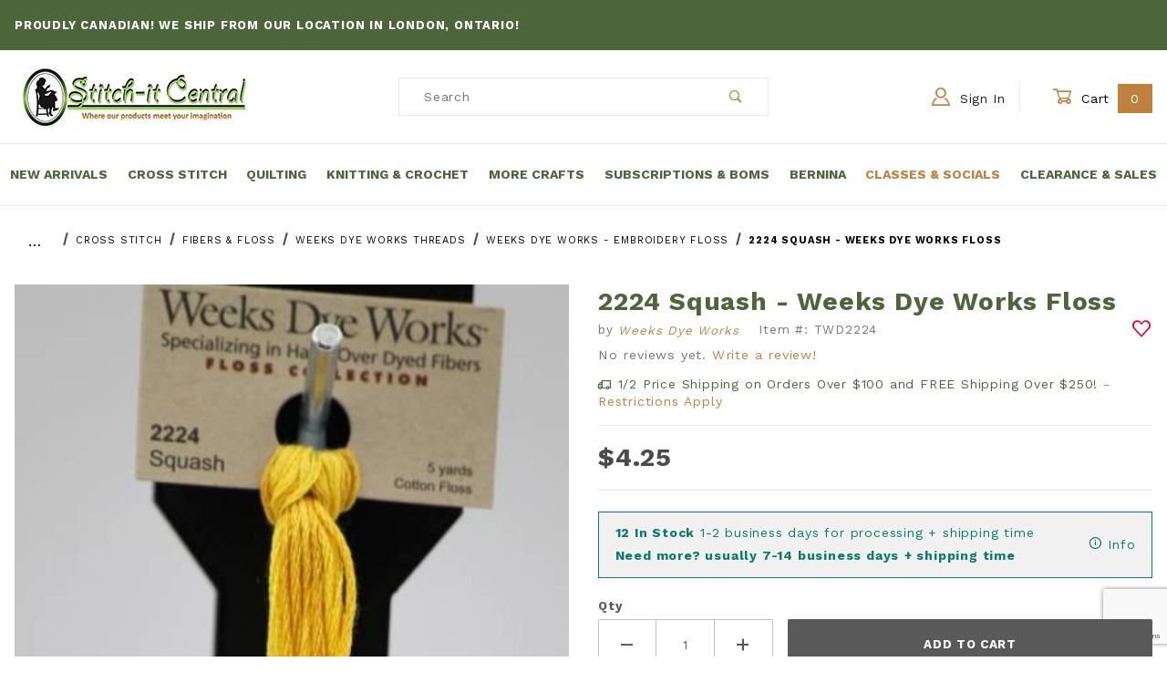

--- FILE ---
content_type: text/html; charset=utf-8
request_url: https://www.stitchitcentral.ca/2224-squash-embroidery-floss.html
body_size: 28334
content:
<!DOCTYPE html><html lang="en" class="no-js"><head><meta charset="utf-8"><meta name="viewport" content="width=device-width, initial-scale=1"><base href="https://www.stitchitcentral.ca/mm5/"><title>2224 Squash - Weeks Dye Works Floss: Stitch-It Central</title><meta property="og:title" content="2224 Squash - Weeks Dye Works Floss"><meta property="og:type" content="product"><meta property="og:image" content="https://www.stitchitcentral.ca/mm5/graphics/00000001/20/TWD2224.jpg"><meta property="og:url" content="https://www.stitchitcentral.ca/2224-squash-embroidery-floss.html"><meta property="og:site_name" content="Stitch-It Central"><meta property="og:description" content="Check out the deal on 2224 Squash - Weeks Dye Works Floss at Stitch-It Central"><meta property="og:locale" content="en_US"><meta property="product:category" content="Weeks Dye Works - Embroidery Floss" /><meta property="og:availability" content="instock" /><meta name="twitter:card" content="summary_large_image"><meta name="twitter:site" content="@TWITTER_ACCOUNT"><meta name="twitter:creator" content="@TWITTER_ACCOUNT"><meta name="twitter:url" content="https://www.stitchitcentral.ca/2224-squash-embroidery-floss.html"><meta name="twitter:title" content="2224 Squash - Weeks Dye Works Floss"><meta name="twitter:description" content="Check out the deal on 2224 Squash - Weeks Dye Works Floss at Stitch-It Central"><meta name="twitter:image" content="https://www.stitchitcentral.ca/mm5/graphics/00000001/20/TWD2224.jpg"><meta name="twitter:image:alt" content="2224 Squash - Weeks Dye Works Floss"><meta property="product:price:amount" content="4.25" /><meta property="product:price:currency" content="CAD" /><script type="application/ld+json">{"@context": "https://schema.org/","@type": "Product","@id": "https:\/\/www.stitchitcentral.ca\/2224-squash-embroidery-floss.html","sku": "820890003635","mpn": "820890003635","name": "2224 Squash - Weeks Dye Works Floss","image": "https:\/\/www.stitchitcentral.ca\/mm5\/graphics\/00000001\/20\/TWD2224.jpg","description": "Hand-dyed cotton, 6-strand.5 yard skeins\u002A\u002ADue to the hand dyed process, colours may vary","brand": {"@type": "Brand", "name":"Stitch-It Central"},"category": "Weeks Dye Works - Embroidery Floss","offers": {"@type": "Offer","url": "https:\/\/www.stitchitcentral.ca\/2224-squash-embroidery-floss.html","priceCurrency": "CAD","price": "4.25","availability": "http://schema.org/InStock","itemCondition": "http://schema.org/NewCondition","priceValidUntil": "2026-02-22","seller": {"@type": "Organization","name": "Stitch-It Central"}}}</script><link rel="preconnect" crossorigin href="//www.google-analytics.com" data-resource-group="css_list" data-resource-code="preconnect-google-analytics" /><link rel="preconnect" crossorigin href="https://fonts.gstatic.com" data-resource-group="css_list" data-resource-code="preconnect-google-fonts" /><link rel="stylesheet" href="https://fonts.googleapis.com/css2?family=Work+Sans:wght@400;500;700&amp;display=swap" data-resource-group="css_list" data-resource-code="google-fonts" /><link type="text/css" media="all" rel="stylesheet" href="b04/themes/00000001/shadows/core.min.css?T=27404f1f" data-resource-group="css_list" data-resource-code="core" /><link type="text/css" media="all" rel="stylesheet" href="b04/themes/00000001/shadows/extensions.min.css?T=708ff8ee" data-resource-group="css_list" data-resource-code="extensions" /><link type="text/css" media="all" rel="stylesheet" href="b04/themes/00000001/shadows/theme.min.css?T=04f7a854" data-resource-group="css_list" data-resource-code="theme" /><link type="text/css" media="all" rel="stylesheet" href="b04/themes/00000001/shadows/gd_custom.min.css?T=eaf4d929" data-resource-group="css_list" data-resource-code="gd_custom" /><script type="text/javascript">
var MMThemeBreakpoints =
[
{
"code":	"mobile",
"name":	"Mobile",
"start":	{
"unit": "px",
"value": ""
}
,
"end":	{
"unit": "em",
"value": "39.999"
}
}
,{
"code":	"tablet",
"name":	"Tablet",
"start":	{
"unit": "px",
"value": ""
}
,
"end":	{
"unit": "em",
"value": "59.999"
}
}
];
</script>
<script type="text/javascript">
var json_url = "https:\/\/www.stitchitcentral.ca\/mm5\/json.mvc\u003F";
var json_nosessionurl = "https:\/\/www.stitchitcentral.ca\/mm5\/json.mvc\u003F";
var Store_Code = "S";
</script>
<script type="text/javascript" src="https://www.stitchitcentral.ca/mm5/clientside.mvc?T=a5c8aef5&amp;M=1&amp;Module_Code=paypalcp&amp;Filename=runtime.js" integrity="sha512-07WkaOLLaip2Dvm8Q2zJmUuR0h3SyBhyU0VomiKBwor6uG4qY8Y1+ZaUIbH0mDNbfK9KtTy0hGqR0wspCTVoiA==" crossorigin="anonymous" async defer></script>
<script src="https://www.paypal.com/sdk/js?client-id=AcCNNzIa9VV_d1q2jFf4pNN33IIecvECC34nYq0EJIGN9EonWCRQD5JkXT_EDm6rOSCvnRE9g6JOGZXc&amp;merchant-id=DEVLFRNB8PWJS&amp;currency=CAD&amp;components=buttons,messages" data-partner-attribution-id="Miva_PCP"></script>
<script type="text/javascript" src="https://www.stitchitcentral.ca/mm5/clientside.mvc?T=a5c8aef5&amp;M=1&amp;Module_Code=cmp-cssui-searchfield&amp;Filename=runtime.js" integrity="sha512-teSzrMibngbwdbfyXVRBh+8lflHmBOiRaSk8G1VQuZKH8AZxftMYDKg7Bp49VYQx4dAOB5Ig279wpH2rUpx/6w==" crossorigin="anonymous" async defer></script>
<script type="text/javascript">
var MMSearchField_Search_URL_sep = "https:\/\/www.stitchitcentral.ca\/product-search.html\u003FSearch=";
(function( obj, eventType, fn )
{
if ( obj.addEventListener )
{
obj.addEventListener( eventType, fn, false );
}
else if ( obj.attachEvent )
{
obj.attachEvent( 'on' + eventType, fn );
}
})( window, 'mmsearchfield_override', function()
{
/*** This function allows you to prepend or append code to an existing function.* https://stackoverflow.com/questions/9134686/adding-code-to-a-javascript-function-programmatically*/function functionExtender(container, funcName, prepend, append) {(function () {'use strict';let cachedFunction = container[funcName];container[funcName] = function () {if (prepend) {prepend.apply(this);}let result = cachedFunction.apply(this, arguments);if (append) {append.apply(this);}return result;};})();}/*** This controls what happens when you click TAB on a selected search item.*/functionExtender(MMSearchField.prototype,'Event_Keydown',function () {},function () {let tabTarget = this.selected_item;if (tabTarget !== null) {if (event.keyCode === 9 && tabTarget !== this.menu_item_storesearch) {this.element_search.value = tabTarget.childNodes[0].getAttribute('data-search');}}});MMSearchField.prototype.onMenuAppendHeader = function () {return null;};MMSearchField.prototype.onMenuAppendItem = function (data) {let searchResult;searchResult = newElement('li', {'class': 'x-search-preview__entry'}, null, null);searchResult.innerHTML = data;searchResult.setAttribute('aria-selected', 'false');searchResult.setAttribute('role', 'option');return searchResult;};MMSearchField.prototype.Menu_Item_Select = function (item) {this.selected_item = item;this.menu_items.forEach(function (menuItem) {menuItem.setAttribute('aria-selected', 'false');});if (item !== null) {this.selected_item.className = classNameAdd( this.selected_item, 'mm_searchfield_menuitem_selected' );this.selected_item.setAttribute('aria-selected', 'true');}};MMSearchField.prototype.onMenuAppendStoreSearch = function (search_value) {let searchAll;searchAll = newElement('li', {'class': 'x-search-preview__search-all'}, null, null);searchAll.element_text = newTextNode('Search store for product "' + search_value + '"', searchAll);searchAll.setAttribute('aria-selected', 'false');searchAll.setAttribute('role', 'option');return searchAll;};MMSearchField.prototype.onFocus = function () {this.element_menu.classList.toggle('x-search-preview--open');};MMSearchField.prototype.onBlur = function () {this.element_menu.classList.toggle('x-search-preview--open');};
} );
</script>
<script type="text/javascript" src="https://www.stitchitcentral.ca/mm5/clientside.mvc?T=a5c8aef5&amp;M=1&amp;Filename=runtime_ui.js" integrity="sha512-/7xWGNe0sS/p3wr1li7dTArZ7U2U1wLTfYKLDGUh4nG7n6EV37Z6PmHUrztlddWy1VAMOFBZOvHSeKPkovwItw==" crossorigin="anonymous" async defer></script><script type="text/javascript" src="https://www.stitchitcentral.ca/mm5/clientside.mvc?T=a5c8aef5&amp;M=1&amp;Filename=ajax.js" integrity="sha512-McXI+cXIEPNC7HbSz94S2XM/R0v5YdTRU+BO1YbBiuXQAIswLmoQv1FxQYIXJJj7wDp49pxe2Z2jkAzxlwdpHA==" crossorigin="anonymous" async defer></script><link rel="apple-touch-icon" sizes="180x180" href="/apple-touch-icon.png"><link rel="icon" type="image/png" sizes="32x32" href="/favicon-32x32.png"><link rel="icon" type="image/png" sizes="16x16" href="/favicon-16x16.png"><link rel="manifest" href="/site.webmanifest"><meta name="msapplication-TileColor" content="#da532c"><meta name="theme-color" content="#ffffff"><link type="text/plain" rel="author" href="/humans.txt" /><link type="text/plain" rel="author" href="/legal.txt" /><link rel="canonical" href="https://www.stitchitcentral.ca/2224-squash-embroidery-floss.html"><script type="text/javascript">function gdRangeFinderFixes() {}window.addEventListener('DOMContentLoaded', function () {sessionStorage.setItem('continue_url', 'https://www.stitchitcentral.ca/2224-squash-embroidery-floss.html');});</script><script type="application/ld+json">{"@context": "http://schema.org","@type": "LocalBusiness","address": {"@type": "PostalAddress","addressLocality": "London","addressRegion": "ON","streetAddress": "1 - 1161 Hamilton Road East","postalCode": "N5W 1B1","addressCountry": "CA"},"description": "Browse our large selection of cross stitch charts and kits, and then find all the goodies needed to complete them! Stitch-it Central has you covered.","name": "Stitch-It Central","email": "sales@stitchitcentral.ca","telephone": "(519) 601-5901","image": "https://www.stitchitcentral.ca/mm5/graphics/00000001/16/stitch-it-central-logo.jpg", "pricerange": "$-$$$","sameAs": ["https://www.facebook.com/Stitchitcentral"]}</script><!-- Global site tag (gtag.js) - Google Analytics --><script async src="https://www.googletagmanager.com/gtag/js?id=G-S66J8LY0YN"></script><script>window.dataLayer = window.dataLayer || [];function gtag(){dataLayer.push(arguments);}gtag('js', new Date());gtag('config', 'G-S66J8LY0YN');</script><script type="text/javascript" src="https://www.stitchitcentral.ca/mm5/clientside.mvc?T=a5c8aef5&M=1&Module_Code=mvga&amp;Filename=mvga.js"></script>
<script type="text/javascript">
var Product_Code = 'TWD2224';
var Screen = 'PROD';
</script>

<script>
(function(i,s,o,g,r,a,m){i['GoogleAnalyticsObject']=r;i[r]=i[r]||function(){
(i[r].q=i[r].q||[]).push(arguments)},i[r].l=1*new Date();a=s.createElement(o),
m=s.getElementsByTagName(o)[0];a.async=1;a.src=g;m.parentNode.insertBefore(a,m)
})(window,document,'script','//www.google-analytics.com/analytics.js','ga');

ga('create', 'UA-215412894-1', 'auto');
ga('require', 'linkid');
ga('set', 'forceSSL', true);
ga('require', 'displayfeatures');

var mvga_basketitems = [

];

var mvga_orderitems = [

];

var mvga_productlist = [];

(function( obj, eventType, fn )
{
    if ( obj.addEventListener )
    {
        obj.addEventListener( eventType, fn, false );
    }
    else if ( obj.attachEvent )
    {
        obj.attachEvent( 'on' + eventType, fn );
    }
})( window, 'load', function()
{
	if ( window.ga && ga.create )
	{
		var mvga_tracker = new MVGA_Tracker( '', 'Weeks Dye Works - Embroidery Floss', 'TWD2224', '2224 Squash - Weeks Dye Works Floss', mvga_basketitems, mvga_orderitems );
	}
});


	ga( 'require', 'ec' );

	

	ga( 'ec:addProduct',
	{
		'id'		: 'TWD2224',
		'name'		: '2224 Squash - Weeks Dye Works Floss',
		'category'	: 'Weeks Dye Works - Embroidery Floss'
	} ); 

	ga( 'ec:setAction', 'detail' );


ga( 'send', 'pageview', { 'page':'\/2224-squash-embroidery-floss.html\u003F' } );


</script><link type="text/css" media="all" rel="stylesheet" href="css/00000001/b04/combofacets.css?T=5919d9a4" data-resource-group="modules" data-resource-code="combofacets" /><link type="text/css" media="all" rel="stylesheet" integrity="sha256-lWOXBr8vqpiy3pliCN1FmPIYkHdcr8Y0nc2BRMranrA= sha384-0K5gx4GPe3B0+RaqthenpKbJBAscHbhUuTd+ZmjJoHkRs98Ms3Pm2S4BvJqkmBdh sha512-wrhf+QxqNNvI+O73Y1XxplLd/Bt2GG2kDlyCGfeByKkupyZlAKZKAHXE2TM9/awtFar6eWl+W9hNO6Mz2QrA6Q==" crossorigin="anonymous" href="https://www.stitchitcentral.ca/mm5/json.mvc?Store_Code=S&amp;Function=CSSResource_Output&amp;CSSResource_Code=mm-theme-styles&T=71ca6599" data-resource-group="modules" data-resource-code="mm-theme-styles" /><script type="text/javascript" data-resource-group="modules" data-resource-code="recaptcha_v3">
(() =>
{
var script;
script	= document.createElement( 'script' );
script.src	= 'https://www.google.com/recaptcha/api.js?render=6Lfe0wIqAAAAANd_DSDsvkq8386FecMPn3zoMIKY';
document.documentElement.appendChild( script );
} )();
document.addEventListener( 'DOMContentLoaded', () =>
{
var form, element, elements, form_lookup;
form_lookup = new Array();
elements = document.querySelectorAll( 'form input\u005Bname\u003D\"Action\"\u005D\u005Bvalue\u003D\"AUTH\"\u005D, form \u005Bname\u003D\"Action\"\u005D\u005Bvalue\u003D\"ORDR,SHIP,CTAX,AUTH\"\u005D' )
for ( element of elements )
{
if ( element instanceof HTMLFormElement )	form = element;
else if ( element.form instanceof HTMLFormElement )	form = element.form;
else
{
form = null;
while ( element )
{
if ( element instanceof HTMLFormElement )
{
form = element;
break;
}
element = element.parentNode;
}
}
if ( form && ( form_lookup.indexOf( form ) === -1 ) )
{
form_lookup.push( form );
new Miva_reCAPTCHAv3_FormSubmitListener( form, 'payment_authorization' );
}
}
elements = document.querySelectorAll( 'form input\u005Bname\u003D\"Action\"\u005D\u005Bvalue\u003D\"EMPW\"\u005D' )
for ( element of elements )
{
if ( element instanceof HTMLFormElement )	form = element;
else if ( element.form instanceof HTMLFormElement )	form = element.form;
else
{
form = null;
while ( element )
{
if ( element instanceof HTMLFormElement )
{
form = element;
break;
}
element = element.parentNode;
}
}
if ( form && ( form_lookup.indexOf( form ) === -1 ) )
{
form_lookup.push( form );
new Miva_reCAPTCHAv3_FormSubmitListener( form, 'customer_forgot_password' );
}
}
elements = document.querySelectorAll( 'form input\u005Bname\u003D\"Action\"\u005D\u005Bvalue\u003D\"CSTR\"\u005D' )
for ( element of elements )
{
if ( element instanceof HTMLFormElement )	form = element;
else if ( element.form instanceof HTMLFormElement )	form = element.form;
else
{
form = null;
while ( element )
{
if ( element instanceof HTMLFormElement )
{
form = element;
break;
}
element = element.parentNode;
}
}
if ( form && ( form_lookup.indexOf( form ) === -1 ) )
{
form_lookup.push( form );
new Miva_reCAPTCHAv3_FormSubmitListener( form, 'customer_reset_password' );
}
}
elements = document.querySelectorAll( 'form input\u005Bname\u003D\"Action\"\u005D\u005Bvalue\u003D\"WaitlistAdd\"\u005D' )
for ( element of elements )
{
if ( element instanceof HTMLFormElement )	form = element;
else if ( element.form instanceof HTMLFormElement )	form = element.form;
else
{
form = null;
while ( element )
{
if ( element instanceof HTMLFormElement )
{
form = element;
break;
}
element = element.parentNode;
}
}
if ( form && ( form_lookup.indexOf( form ) === -1 ) )
{
form_lookup.push( form );
new Miva_reCAPTCHAv3_FormSubmitListener( form, 'WaitlistAdd' );
}
}
} );
class Miva_reCAPTCHAv3_FormSubmitListener
{
#form;
#submitting;
#event_submit;
#original_submit;
#recaptcha_action;
#event_fallback_submit;
constructor( form, recaptcha_action )
{
this.#form	= form;
this.#submitting	= false;
this.#original_submit	= form.submit;
this.#recaptcha_action	= recaptcha_action;
this.#event_fallback_submit	= () => { this.#form.submit(); };
this.#event_submit	= ( e ) =>
{
e.stopImmediatePropagation();
e.preventDefault();
//
// Trigger overwritten submit to build reCAPTCHAv3 response, where the original
// form submit will be restored in the callback and the "submit" listener removed.
//
this.#form.submit();
}
this.#form.submit	= () =>
{
if ( this.#submitting )
{
return;
}
this.#submitting = true;
Miva_reCAPTCHAv3_Submit( this.#recaptcha_action, ( token ) =>
{
var input_response;
this.#submitting	= false;
input_response	= document.createElement( 'input' );
input_response.type	= 'hidden';
input_response.name	= 'reCAPTCHAv3_Response';
input_response.value	= token;
this.#form.submit	= this.#original_submit;
this.#form.removeEventListener( 'submit', this.#event_submit, { capture: true } );
this.#form.appendChild( input_response );
if ( this.#form.requestSubmit )
{
this.#form.requestSubmit();
}
else
{
this.#form.addEventListener( 'submit', this.#event_fallback_submit );
this.#form.dispatchEvent( new Event( 'submit', { bubbles: true, cancelable: true } ) );
this.#form.removeEventListener( 'submit', this.#event_fallback_submit );
}
} );
};
this.#form.addEventListener( 'submit', this.#event_submit, { capture: true } );
}
}
function Miva_reCAPTCHAv3_Submit( recaptcha_action, callback )
{
try
{
grecaptcha.ready( () => {
try
{
grecaptcha.execute( '6Lfe0wIqAAAAANd_DSDsvkq8386FecMPn3zoMIKY', { action: recaptcha_action } ).then( ( token ) => {
callback( token );
} );
}
catch ( e )
{
setTimeout( () => callback( 'recaptcha failed' ) );
}
} );
}
catch ( e )
{
setTimeout( () => callback( 'recaptcha failed' ) );
}
}
</script><script type="text/javascript" async defer src="scripts/00000001/b04/runtime_combofacets.js?T=ce348569" data-resource-group="modules" data-resource-code="runtimecombofacets"></script><script data-resource-group="head_tag" data-resource-code="legacy-browsers">
if (!!window.MSInputMethodContext && !!document.documentMode) {
(function () {
var polyfill = document.createElement('script');
polyfill.type = 'text/javascript';
polyfill.async = true;
polyfill.src = 'b04/themes/00000001/shadows/polyfills.js';
document.head.appendChild(polyfill);
})();
}
</script><script type="text/javascript" src="https://ajax.googleapis.com/ajax/libs/jquery/3.6.0/jquery.min.js" data-resource-group="head_tag" data-resource-code="jquery"></script><script type="text/javascript" src="https://www.stitchitcentral.ca/mm5/clientside.mvc?T=a5c8aef5&amp;M=1&amp;Filename=runtime.js" integrity="sha512-UI0Old4Ws3U391nyoV0vFyAAtTIBCB9lfyjeFmbSL6hXEydc+i1+rNXGUyHS0Cxie86+826pP73MUPWZOfFyQg==" crossorigin="anonymous" async defer></script><script type="text/javascript" src="https://www.stitchitcentral.ca/mm5/clientside.mvc?T=a5c8aef5&amp;M=1&amp;Filename=MivaEvents.js" integrity="sha512-8/iYA8EaRbo9g3TubGIEbmJIZWr4wZpFEvSwDUq9II5D2f99Ox84fiXxr3z0nu5jUlnyhrJ/chNNXGDcKILpeA==" crossorigin="anonymous" async defer></script><script type="text/javascript" src="https://www.stitchitcentral.ca/mm5/clientside.mvc?T=a5c8aef5&amp;M=1&amp;Filename=AttributeMachine.js" integrity="sha512-+ROSkelNOA6JC6EZoiYVRC+iWxavQkF0/byFn5fp4pNIYnUfN7WRQ6hr6NTztuFhY/HzG54/NqwwVUiwKPQ5YA==" crossorigin="anonymous" async defer></script>
<script type="text/javascript">
(function( obj, eventType, fn )
{
if ( obj.addEventListener )
{
obj.addEventListener( eventType, fn, false );
}
else if ( obj.attachEvent )
{
obj.attachEvent( 'on' + eventType, fn );
}
})( window, 'attributemachine_override', function()
{
/* Overrides from standard Attribute Machine */AttributeMachine.prototype.Generate_Discount = function (discount) {let discount_div;discount_div = document.createElement('div');discount_div.innerHTML = discount.descrip + ': ' + discount.formatted_discount;return discount_div;};AttributeMachine.prototype.Generate_Swatch = function (product_code, attribute, option) {let swatch_container = document.querySelector('#swatches');let swatch = document.createElement('li');let swatchButton = document.createElement('button');let img = document.createElement('img');img.src = option.image;img.setAttribute('alt', option.prompt);img.setAttribute('loading', 'lazy');swatchButton.setAttribute('type', 'button');swatchButton.setAttribute('aria-label', option.prompt);swatchButton.appendChild(img);swatch.classList.add('o-list-inline__item');swatch.setAttribute('data-code', option.code);swatch.setAttribute('data-color', option.prompt);swatch.appendChild(swatchButton);setTimeout(function () {if (swatch_container) {let swatch_element = swatch_container.querySelector('ul');let swatch_select = document.querySelector('[data-hook="attribute-swatch-select"]');let swatch_selected = swatch_select.options[swatch_select.selectedIndex].text;let swatch_name_element = document.querySelector('[data-hook="attribute-swatch-name"]');let swatchElements = swatch_element.querySelectorAll('li');swatch_element.removeAttribute('style');swatch_element.classList.add('o-list-inline');/*** Adds the selected swatch name to the label.*/swatch_name_element.textContent = swatch_selected;/*** Adds an active class to the selected swatch.*/swatchElements.forEach(function (swatchElement) {let swatchColor = swatchElement.getAttribute('data-code');let swatchImage = swatchElement.querySelector('button');if (swatchColor === swatch_select.options[swatch_select.selectedIndex].value) {swatchImage.classList.add('x-product-layout-purchase__swatches--active');}});}}, 0);return swatch;};AttributeMachine.prototype.Swatch_Click = function(input, attribute, option) {let swatch_name_element = document.querySelector('[data-hook="attribute-swatch-name"]');let i;let swatchElements = input.machine.swatches.childNodes[0].childNodes;for (i = 0; i < input.select.options.length; i++) {if (input.select.options[i].value === option.code) {input.select.selectedIndex = i;}}this.Attribute_Changed(input);swatch_name_element.innerHTML = option.prompt;/*** Adds focus back to the selected swatch.*/swatchElements.forEach(function (swatchElement) {let swatchColor = swatchElement.getAttribute('data-code');let swatchImage = swatchElement.querySelector('button');if (swatchColor === input.select.options[input.select.selectedIndex].value) {swatchImage.focus();}});};const Update_Volume_Pricing = function (priceData) {const volumePricingContainer = document.querySelector('[data-volume-pricing]');if(!volumePricingContainer) {return;}if (priceData.success === 1 && priceData.data.length > 0) {volumePricingContainer.innerHTML = ['<table class="o-table o-table--fixed c-table-simple">','<thead>','<tr class="c-table-simple__row">','<th class="c-table-simple__cell">Quantity</th>','<th class="c-table-simple__cell">Price</th>','</tr>','</thead>','<tbody data-pricing-grid>','</tbody>','</table>'].join('');let tableBody = volumePricingContainer.querySelector('[data-pricing-grid]');priceData.data.forEach(function (entry) {const pricingRow = document.createElement('tr');const quantityCell = document.createElement('td');const priceCell = document.createElement('td');pricingRow.classList.add('c-table-simple__row');quantityCell.classList.add('c-table-simple__cell');priceCell.classList.add('c-table-simple__cell');if (entry.low === entry.high) {quantityCell.innerText = entry.low;}else if (entry.high) {quantityCell.innerText = entry.low + ' - ' + entry.high;}else {quantityCell.innerText = entry.low + '+';}priceCell.innerText = entry.formatted_price;pricingRow.append(quantityCell, priceCell);tableBody.append(pricingRow);});}else {volumePricingContainer.innerHTML = '';}};AttributeMachine.prototype.AttributeList_Load_Possible_Callback_Original = AttributeMachine.prototype.AttributeList_Load_Possible_Callback;AttributeMachine.prototype.AttributeList_Load_Possible_Callback = function (response) {var waitlist_form = document.getElementsByName('waitlist_add')[0];if (response && response.data && response.data.variant && waitlist_form) {if (response.data.variant.inv_active && response.data.variant.inv_level === 'out') {document.querySelector(".x-product-layout-purchase__cta input[type=submit]").setAttribute('disabled', '');waitlist_form.style.display = 'block';}else {document.querySelector(".x-product-layout-purchase__cta input[type=submit]").removeAttribute('disabled');waitlist_form.style.display = 'none';}}this.AttributeList_Load_Possible_Callback_Original(response);};function variantChangePDFVariant(data) {	/* The Inventory area is heavily modified for non-variant use */const inventoryArea = document.getElementById('js-inventory-message-conatainer');/* get query selector of all :checked attributes. Exit if no selected options yet or no inventory area */const selectedOptions = document.querySelectorAll(".x-product-layout-purchase__options-attribute :checked");if(!inventoryArea || selectedOptions.length === 0) {return;}selectedOptions.forEach(function (option) {if(option.value.toLowerCase() === 'pdf') {inventoryArea.classList.add('u-hidden');inventoryArea.setAttribute('aria-hidden', 'true');} else {inventoryArea.classList.remove('u-hidden');inventoryArea.removeAttribute('aria-hidden');}});	}/* Variant Change Event Listeners */MivaEvents.SubscribeToEvent('variant_changed', function (data) {console.log('Variant Changed', data);/* Update window URI with Variant_ID */const pageTitle = document.title;const updatedURI = (location.protocol + '//' + location.host + location.pathname + '?Variant_ID=' + encodeURIComponent(data.variant_id)); window.history.replaceState({}, pageTitle, updatedURI);/* Ajax Dynamic Volume Price Table Updates on Variant Change */AJAX_Call_Module(Update_Volume_Pricing, 'runtime', 'discount_volume', 'Runtime_VolumePricing_Load_Product_Variant', 'Product_Code=' + encodeURIComponent(data.product_code) + '&' + 'Variant_ID=' + encodeURIComponent(data.variant_id));/* PDF Download Functions */variantChangePDFVariant(data);});
} );
</script>
<script type="text/javascript" src="https://www.stitchitcentral.ca/mm5/clientside.mvc?T=a5c8aef5&amp;M=1&amp;Filename=ImageMachine.js" integrity="sha512-B88gkoq1NEqd0Zc3p48DrG7Ta9AzVKPJwMn9rkLxbr1OZG46PA5e/BM30sKp4MRyvaNe3HzeU4ITBMYkfmtqHQ==" crossorigin="anonymous" async defer></script>
<script type="text/javascript">
(function( obj, eventType, fn )
{
if ( obj.addEventListener )
{
obj.addEventListener( eventType, fn, false );
}
else if ( obj.attachEvent )
{
obj.attachEvent( 'on' + eventType, fn );
}
})( window, 'imagemachine_override', function()
{
const productName = '2224 Squash - Weeks Dye Works Floss';let generate_thumbnail_event = new CustomEvent('ImageMachine_Generate_Thumbnail');let images = [];let thumbnailIndex = 0;let zoomImageLink = document.querySelector('[data-photograph]');ImageMachine.prototype.oninitialize = function (data) {images = [];thumbnailIndex = 0;zoomImageLink.href = (data.length > 0) ? data[0].image_data[this.closeup_index] : 'graphics/en-US/admin/blank.gif';this.Initialize(data);MovingPictures();};ImageMachine.prototype.ImageMachine_Generate_Thumbnail = function (thumbnail_image, main_image, closeup_image, type_code) {let thumbnailImg;let thumbnailItem;let thumbnailLink;let thumbnailPicture;thumbnailItem = document.createElement('li');thumbnailItem.classList.add('x-filmstrip__list-item');if (typeof( thumbnail_image ) === 'string' && thumbnail_image.length > 0) {thumbnailLink = document.createElement('a');thumbnailLink.href = closeup_image;thumbnailLink.classList.add('x-filmstrip__link');thumbnailLink.setAttribute('aria-label', ' Product Image ' + Number(thumbnailIndex + 1) + ' of ' + Number(this.data.length));thumbnailLink.setAttribute('data-hook', 'a11yThumbnailLink');thumbnailLink.setAttribute('data-title', productName);thumbnailLink.setAttribute('role', 'button');thumbnailLink.setAttribute('target', '_blank');thumbnailPicture = document.createElement('picture');thumbnailPicture.classList.add('x-filmstrip__picture');thumbnailImg = document.createElement('img');thumbnailImg.classList.add('x-filmstrip__image');thumbnailImg.setAttribute('alt', productName);thumbnailImg.setAttribute('data-zoom', closeup_image);thumbnailImg.setAttribute('loading', 'lazy');thumbnailImg.setAttribute('width', this.thumb_width);thumbnailImg.setAttribute('height', this.thumb_height);thumbnailImg.src = thumbnail_image;thumbnailPicture.appendChild(thumbnailImg);thumbnailLink.appendChild(thumbnailPicture);thumbnailItem.appendChild(thumbnailLink);let image = {imageIndex: thumbnailIndex,imageSrc: closeup_image,imageTitle: productName};images.push(image);thumbnailIndex++}document.dispatchEvent(generate_thumbnail_event);return thumbnailItem;};ImageMachine.prototype.onthumbnailimageclick = function (data) {event.preventDefault();this.Thumbnail_Click(data);if (event.target.hasAttribute('data-zoom')) {zoomImageLink.href = event.target.getAttribute('data-zoom');}else if (event.target.parentElement.hasAttribute('href')) {zoomImageLink.href = event.target.parentElement.href;}else {zoomImageLink.href = event.target.href;}};/*** Filmstrip* Version 1.0** Pure JavaScript thumbnail filmstrip with accessibility baked in.*/let MovingPictures = function MovingPictures() {'use strict';let filmstripResizeTimeout;let filmstripWrapper = document.querySelector('[data-filmstrip-wrapper]');let filmstrip;let filmstripSlides;if (filmstripWrapper) {filmstrip = filmstripWrapper.querySelector('[data-filmstrip]');filmstripSlides = filmstrip.querySelectorAll('li');}/*** Lazy-load controls for thumbnails.*/if ('loading' in HTMLImageElement.prototype) {const images = filmstrip.querySelectorAll('img[loading="lazy"]');images.forEach(function (img) {if (img.dataset.src) {img.src = img.dataset.src;img.removeAttribute('data-src');}img.classList.add('is-visible');});}else {Array.prototype.forEach.call(filmstripSlides, function (slide) {const img = slide.querySelector('img');if (img.dataset.src) {img.src = img.dataset.src;img.removeAttribute('data-src');}img.classList.add('is-visible');});}/*** Take the index of the slide to show and calculate the scrollLeft value needed.* @param slideToShow* @param currentVisibleWidth*/let scrollIt = function scrollIt(slideToShow, currentVisibleWidth) {let gallery = filmstrip;if (filmstrip.hasAttribute('data-vertical')) {gallery.scrollTop = gallery.scrollTop + currentVisibleWidth;}else {gallery.scrollLeft = gallery.scrollLeft + currentVisibleWidth;}};/*** Find the visible element and run the scrollIt() function based on the direction set.* @param dir*/let showSlide = function showSlide(dir) {let visible = filmstrip.querySelectorAll('.is-visible');let i = dir === 'previous' ? 0 : 1;let currentVisibleWidth = i === 0 ? -visible[0].closest('li').scrollWidth : visible[0].closest('li').scrollWidth;if (filmstrip.hasAttribute('data-vertical')) {currentVisibleWidth = i === 0 ? -visible[0].closest('li').scrollHeight : visible[0].closest('li').scrollHeight;}if (visible.length > 1) {scrollIt(visible[i], currentVisibleWidth);}else {let newSlide = i === 0 ? visible[0].previousElementSibling : visible[0].nextElementSibling;if (newSlide) {scrollIt(newSlide, currentVisibleWidth);}}};/*** Build the controls and add them to the gallery wrapper.*/let buildControls = function buildControls(wreckIt) {let findControls = document.querySelector('[data-filmstrip-controls]');let filmstripList = filmstrip.querySelector('ul');if (wreckIt === true) {if (findControls !== null) {filmstripWrapper.removeAttribute('style');filmstripList.classList.remove('has-controls');findControls.remove();}return;}if (findControls === null) {let controls = document.createElement('ul');let controlTemplate = ['<li><button class="x-filmstrip-controls__previous" aria-label="Previous" data-dir="previous" type="button"><span class="u-icon-arrow-left" aria-hidden="true"></span></button></li>','<li><button class="x-filmstrip-controls__next" aria-label="Next" data-dir="next" type="button"><span class="u-icon-arrow-right" aria-hidden="true"></span></button></li>'].join('');controls.classList.add('x-filmstrip-controls');controls.setAttribute('data-filmstrip-controls', '');controls.innerHTML = controlTemplate;filmstripWrapper.appendChild(controls);filmstripList.classList.add('has-controls');if (filmstrip.hasAttribute('data-vertical')) {filmstripWrapper.style.padding = controls.querySelector('button').offsetHeight + 'px 0';}else {filmstripWrapper.style.padding = '0 ' + controls.querySelector('button').offsetWidth + 'px';}controls.addEventListener('click', function (e) {let targetButton = e.target;showSlide(targetButton.dataset.dir);});/*** Bind the arrow keys to scroll through the images and fire the same functions as the buttons.*/filmstrip.addEventListener('keypress', function (keyEvent) {if (keyEvent.key === 'ArrowRight') {showSlide('next');}if (keyEvent.key === 'ArrowLeft') {showSlide('previous');}});}};let calculateDimensions = function calcualteDimensions() {let dimensions = {width: 0,height: 0};Array.prototype.forEach.call(filmstripSlides, function (slide) {let img = slide.querySelector('img');let imageHeight = img.getAttribute('height') ? parseInt(img.getAttribute('height'), 10) : img.clientHeight;let imageWidth = img.getAttribute('width') ? parseInt(img.getAttribute('width'), 10) : img.clientWidth;let offsetX = parseInt(getComputedStyle(slide).paddingRight, 10);let offsetY = parseInt(getComputedStyle(slide).paddingBottom, 10);dimensions.width = dimensions.width + imageWidth + offsetX;dimensions.height = dimensions.height + imageHeight + offsetY;});return dimensions;};document.addEventListener('ImageMachine_Thumbnails_Initialized', function (event) {console.log(event);});if ((calculateDimensions().width > filmstrip.clientWidth) || (filmstrip.hasAttribute('data-vertical') && calculateDimensions().height > filmstrip.clientHeight)) {buildControls();}else {buildControls(true);}window.addEventListener('resize', function (event) {if (filmstripResizeTimeout) {window.cancelAnimationFrame(filmstripResizeTimeout);}filmstripResizeTimeout = window.requestAnimationFrame(function () {if ((calculateDimensions().width > filmstrip.clientWidth) || (filmstrip.hasAttribute('data-vertical') && calculateDimensions().height > filmstrip.clientHeight)) {buildControls();}else {buildControls(true);}});}, false);};/*** Picture Book* Version 1.0** Pure JavaScript photo gallery with accessibility baked in.** Inspired by the PhotoViewerJS code by Curtis Campbell:* https://github.com/curtisc123/PhotoViewerJS*/(function (document) {'use strict';/*** Public Properties* @type {{init}}*/let PictureBook = {};let defaults = {AnimationTime: 150};/*** Private Members* @type {string}*/const PHOTO_VIEWER_ACTIVE = 'has-photo-viewer';const PHOTO_VIEWER_VISIBLE = 'x-photo-viewer__visible';const PHOTO_VIEWER_LOADED_CLASS = 'is-loaded';const PhotoGallery = document.querySelector('[data-PhotoGallery]');let currentLoadedImage;let Photographs;let PhotographSources;let PhotoViewer;let PhotoViewerTitle;let PhotoViewerClose;let PhotoViewerCurrentImageContainer;let PhotoViewerCurrentImage;let PhotoViewerControls;let PhotoViewerPreviousImage;let PhotoViewerNextImage;let PhotoViewerCount;let openTrigger;/*** Public Methods*/PictureBook.init = function () {BuildPhotoViewer();Setup();SetImageLinkListeners();PhotoViewerClose.addEventListener('click', ClosePhotoViewer);PhotoViewerNextImage.addEventListener('click', LoadNextImage);PhotoViewerPreviousImage.addEventListener('click', LoadPreviousImage);window.addEventListener('keydown', function (event) {let escKey = (event.key === 'Escape' || event.keyCode === 27);if (event.defaultPrevented) {return; // Do nothing if the event was already processed}if (!escKey) {return;}if (escKey) {if (PhotoViewer.classList.contains('x-photo-viewer__visible')) {ClosePhotoViewer(event);}}}, true);swipe.init(PhotoViewerCurrentImageContainer);};/*** Private Methods* @constructor*/let Setup = function () {Photographs = document.querySelectorAll('[data-photograph]');PhotographSources = document.querySelectorAll('[data-zoom]');PhotoViewer = document.querySelector('[data-PhotoViewer]');PhotoViewerTitle = document.querySelector('[data-PhotoViewerTitle]');PhotoViewerClose = document.querySelector('[data-PhotoViewerClose]');PhotoViewerCurrentImageContainer = document.querySelector('[data-PhotoViewerCurrentImageContainer]');PhotoViewerCurrentImage = document.querySelector('[data-PhotoViewerCurrentImage]');PhotoViewerControls = document.querySelector('[data-PhotoViewerControls]');PhotoViewerPreviousImage = document.querySelector('[data-PhotoViewerPreviousImage]');PhotoViewerNextImage = document.querySelector('[data-PhotoViewerNextImage]');PhotoViewerCount = document.querySelector('[data-PhotoViewerCount]');};let BuildPhotoViewer = function () {let PhotoViewerElement = document.createElement('div');PhotoViewerElement.classList.add('x-photo-viewer');PhotoViewerElement.setAttribute('data-PhotoViewer', '');PhotoViewerElement.setAttribute('aria-hidden', 'true');PhotoViewerElement.setAttribute('aria-label', 'Gallery of ' + productName + ' Images');PhotoViewerElement.setAttribute('role', 'dialog');PhotoViewerElement.innerHTML = ['<header class="x-photo-viewer__header">','<h2 class="x-photo-viewer__title" data-PhotoViewerTitle aria-live="polite" aria-atomic="true"></h2>','<div class="x-photo-viewer__close" data-PhotoViewerClose><button disabled>X<span class="u-hide-visually">Close dialog</span></button></div>','</header>','<div class="x-photo-viewer__container">','<picture class="x-photo-viewer__current-image" data-PhotoViewerCurrentImageContainer>','<img data-PhotoViewerCurrentImage src="" alt="" loading="lazy">','</picture>','</div>','<div class="x-photo-viewer__controls" data-PhotoViewerControls>','<div class="x-photo-viewer__previous-image" data-PhotoViewerPreviousImage><button aria-label="Previous" disabled>&laquo; Previous</button></div>','<div class="x-photo-viewer__count" data-PhotoViewerCount aria-live="polite" aria-atomic="true"></div>','<div class="x-photo-viewer__next-image" data-PhotoViewerNextImage><button aria-label="Next" disabled>Next &raquo;</button></div>','</div>'].join('');document.body.append(PhotoViewerElement);};let SetImageLinkListeners = function () {for (let i = 0; i < Photographs.length; i++) {Photographs[i].addEventListener('click', ImageOpen);}};let ImageOpen = function (e) {e.preventDefault();InitializePhotoViewer(this.href);};let InitializePhotoViewer = function (clickedImage) {if (images.length === 1) {PhotoViewerControls.classList.add('u-invisible');}for (let i = 0; i < images.length; i++) {if (images[i].hasOwnProperty('imageSrc')) {if (clickedImage.includes(images[i].imageSrc)) {OpenPhotoViewer(images[i]);}}}};let SetPhotoViewerPhoto = function (currentImage) {PhotoViewerCurrentImage.alt = currentImage.imageTitle;PhotoViewerCurrentImage.src = currentImage.imageSrc;PhotoViewerTitle.innerHTML = currentImage.imageTitle;PhotoViewerCount.innerHTML = currentImage.imageIndex + 1 + '/' + images.length;currentLoadedImage = currentImage.imageIndex;setTimeout(function () {PhotoViewerCurrentImageContainer.classList.add(PHOTO_VIEWER_LOADED_CLASS);}, defaults.AnimationTime);};let OpenPhotoViewer = function (clickedImage) {document.documentElement.classList.add(PHOTO_VIEWER_ACTIVE);PhotoViewer.classList.add(PHOTO_VIEWER_VISIBLE);PhotoViewer.setAttribute('aria-hidden', 'false');Array.from(PhotoViewer.querySelectorAll('button')).forEach(function (button) {button.removeAttribute('disabled');});SetPhotoViewerPhoto(clickedImage);a11yHelper();};let ClosePhotoViewer = function (e) {e.preventDefault();PhotoViewer.setAttribute('aria-hidden', 'true');Array.from(PhotoViewer.querySelectorAll('button')).forEach(function (button) {button.setAttribute('disabled', '');});PhotoViewer.classList.remove(PHOTO_VIEWER_VISIBLE);document.documentElement.classList.remove(PHOTO_VIEWER_ACTIVE);a11yHelper();PhotoViewerControls.classList.remove('u-invisible');};let LoadNextImage = function (e) {e.preventDefault();if (currentLoadedImage >= images.length - 1) {return;}PhotoViewerCurrentImageContainer.classList.remove(PHOTO_VIEWER_LOADED_CLASS);SetPhotoViewerPhoto(images[currentLoadedImage + 1]);};let LoadPreviousImage = function (e) {e.preventDefault();if (currentLoadedImage <= 0) {return;}PhotoViewerCurrentImageContainer.classList.remove(PHOTO_VIEWER_LOADED_CLASS);SetPhotoViewerPhoto(images[currentLoadedImage - 1]);};let swipe = {touchStartX: 0,touchEndX: 0,minSwipePixels: 100,detectionZone: undefined,init: function (detectionZone) {detectionZone.addEventListener('touchstart', function (event) {swipe.touchStartX = event.changedTouches[0].screenX;}, false);detectionZone.addEventListener('touchend', function (event) {swipe.touchEndX = event.changedTouches[0].screenX;swipe.handleSwipeGesture(event);}, false);},handleSwipeGesture: function (event) {let direction;let moved;if (swipe.touchEndX <= swipe.touchStartX) {moved = swipe.touchStartX - swipe.touchEndX;direction = 'left'}if (swipe.touchEndX >= swipe.touchStartX) {moved = swipe.touchEndX - swipe.touchStartX;direction = 'right'}if (moved > swipe.minSwipePixels && direction !== 'undefined') {swipe.scroll(direction, event)}},scroll: function (direction, event) {if (direction === 'left') {LoadNextImage(event);}if (direction === 'right') {LoadPreviousImage(event);}}};let a11yHelper = function () {let focusableElements = PhotoViewer.querySelectorAll('a[href], button:not([disabled]):not([aria-hidden])');let firstFocus = focusableElements[0];let lastFocus = focusableElements[focusableElements.length - 1];function handleKeyboard(keyEvent) {let tabKey = (keyEvent.key === 'Tab' || keyEvent.keyCode === 9);function handleBackwardTab() {if (document.activeElement === firstFocus) {keyEvent.preventDefault();lastFocus.focus();}}function handleForwardTab() {if (document.activeElement === lastFocus) {keyEvent.preventDefault();firstFocus.focus();}}if (!tabKey) {return;}if (keyEvent.shiftKey) {handleBackwardTab();}else {handleForwardTab();}}/*** Toggles an 'inert' attribute on all direct children of the <body> that are not the element you passed in. The* element you pass in needs to be a direct child of the <body>.** Most useful when displaying a dialog/modal/overlay and you need to prevent screen-reader users from escaping the* modal to content that is hidden behind the modal.** This is a basic version of the `inert` concept from WICG. It is based on an alternate idea which is presented here:* https://github.com/WICG/inert/blob/master/explainer.md#wouldnt-this-be-better-as* Also see https://github.com/WICG/inert for more information about the inert attribute.*/let setInert = function () {Array.from(document.body.children).forEach(function (child) {if (child !== PhotoViewer && child.tagName !== 'LINK' && child.tagName !== 'SCRIPT') {child.classList.add('is-inert');child.setAttribute('inert', '');child.setAttribute('aria-hidden', 'true');}});};let removeInert = function () {Array.from(document.body.children).forEach(function (child) {if (child !== PhotoViewer && child.tagName !== 'LINK' && child.tagName !== 'SCRIPT') {child.classList.remove('is-inert');child.removeAttribute('inert');child.removeAttribute('aria-hidden');}});};if (PhotoViewer.classList.contains('x-photo-viewer__visible')) {openTrigger = document.activeElement;setInert();firstFocus.focus();PhotoViewer.addEventListener('keydown', function (keyEvent) {handleKeyboard(keyEvent);});}else {removeInert();openTrigger.focus();PhotoViewer.removeEventListener('keydown', handleKeyboard);}};return PictureBook.init();}(document));
} );
</script>
</head><body id="js-PROD" class="o-site-wrapper t-page-prod pcode-TWD2224" data-variant_count="0"><script type="text/javascript">var Product_Code = "TWD2224";var pageType = 'normal'</script><div id="mini_basket" class="readytheme-contentsection">
<section class="x-mini-basket" data-hook="mini-basket" data-item-count="0" data-subtotal="" aria-modal="true" tabindex="-1"><div class="x-mini-basket__content u-bg-white" data-hook="mini-basket__content" aria-describedby="mb-description" aria-label="Your Cart Summary" role="dialog" tabindex="0"><header><div class="x-mini-basket__header"><strong id="mb-description">My Cart: 0 item(s)</strong><button class="c-button u-bg-gold u-icon-cross" data-hook="close-mini-basket" aria-label="Close the Mini-Basket"></button></div><hr class="c-keyline"></header><style>.t-shipping-promo--container {width: 100%;padding: 0;margin: 1rem 0;line-height: 1.4;}.t-shipping-promo--message {margin:0;padding:0;text-align:left;font-size: 0.875rem;font-weight: normal;color: #4c663a;}</style><section class="t-shipping-promo--container"><p class="t-shipping-promo--message"><span class="u-icon-truck" aria-hidden="true" style="vertical-align:text-bottom;"></span>1/2 Price Shipping on Orders Over $100 and FREE Shipping Over $250!<a href="https://www.stitchitcentral.ca/shipping-and-return-policy.html" class="t-shipping-promo--link" target="_blank" aria-label="Opens more info on this promotion in new tab/window">- Restrictions Apply</a></p></section>
<footer class="x-mini-basket__footer"><div class="x-messages x-messages--info u-color-dark-green">Your Shopping Cart Is Empty</div></footer></div></section>
</div>
<header class="o-wrapper o-wrapper--full o-wrapper--flush t-site-header" data-hook="site-header"><div id="fasten_header" class="readytheme-contentsection">
<section class="o-layout o-layout--align-center x-fasten-header nlm " data-hook="fasten-header" aria-hidden="true"><div class="o-layout__item u-width-4 u-width-3--w u-text-left t-site-header__logo"><a href="https://www.stitchitcentral.ca/" title="Stitch-It Central" rel="nofollow" tabindex="-1"><img class="x-fasten-header__logo-image" src="graphics/00000001/16/stitch-it-central-logo.jpg" alt="Stitch It Central" width="263" height="74"></a></div><div class="o-layout__item u-width-4 u-width-6--w"><form class="t-site-header__search-form" method="post" action="https://www.stitchitcentral.ca/product-search.html"><fieldset><legend>Product Search</legend><div class="c-form-list"><div class="c-form-list__item c-form-list__item--full c-control-group u-flex"><input class="c-form-input c-control-group__field u-bg-transparent u-border-none" data-mm_searchfield="Yes" data-mm_searchfield_id="x-search-preview--fasten" type="search" name="Search" value="" placeholder="Search" autocomplete="off" required aria-label="Secondary Product Search" tabindex="-1"><button class="c-button c-button--large c-control-group__button u-bg-transparent u-color-gold u-icon-search u-border-none" type="submit" aria-label="Perform Secondary Product Search" tabindex="-1"></button></div></div></fieldset><span class="x-search-preview u-color-gray-50" data-mm_searchfield_menu="Yes" data-mm_searchfield_id="x-search-preview--fasten"></span></form></div><div class="o-layout__item u-flex u-width-4 u-width-3--w t-site-header__masthead-links"><a class="u-color-gray-50 t-global-account-toggle" href="https://www.stitchitcentral.ca/customer-log-in.html" tabindex="-1"><span class="u-icon-user u-color-gold" aria-hidden="true"></span> Sign In</a><a class="t-site-header__basket-link u-color-gray-50" data-hook="open-mini-basket" href="https://www.stitchitcentral.ca/shopping-cart.html" tabindex="-1"><span class="u-icon-cart-empty u-color-gold" data-hook="open-mini-basket" aria-hidden="true"></span> Cart<span class="u-bg-gold u-color-white t-site-header__basket-link-quantity" data-hook="open-mini-basket mini-basket-count">0</span></a></div></section>
</div>
<section class="t-site-header__top-navigation u-bg-dark-green tp bp "><div class="o-wrapper o-layout"><div class="o-layout__item u-color-white u-width-12 u-text-center u-text-left--l nlp js-banner-slider u-text-uppercase np t-site-header__message"><span id="header_message" class="readytheme-banner">
<strong>Proudly Canadian! We ship from our location in London, Ontario!</strong>
</span>
<span id="header_message_2" class="readytheme-banner">
<strong>New Classes are Running - Check back as we add more! - <a href="https://www.stitchitcentral.ca/our-upcoming-classes.html">Browse Now</a></strong>
</span>
<span id="header_message_3" class="readytheme-banner">
<strong>Due to import changes, we can’t ship to the USA right now. We hope to resume soon!</strong>
</span>
<span id="header_message_4" class="readytheme-banner">
<strong>Happy New Year!</strong>
</span>
</div></div></section><style>.js-banner-slider .readytheme-banner.slick-slide{padding: 0!important;}</style><section class="o-wrapper t-site-header__masthead"><div class="o-layout o-layout--align-center"><div class="o-layout__item u-width-2 u-width-1--m u-hidden--l "><button class="c-button c-button--flush c-button--full c-button--hollow u-bg-transparent u-border-none u-color-gray-50 u-font-huge u-icon-menu" data-hook="open-main-menu" aria-label="Open Menu"></button></div><div class="o-layout__item u-width-8 u-width-10--m u-width-4--l u-width-3--w u-text-center u-text-left--l t-site-header__logo"><a href="https://www.stitchitcentral.ca/" title="Stitch-It Central"><img src="graphics/00000001/16/stitch-it-central-logo.jpg" alt="Stitch It Central" loading="lazy" width="263" height="74"></a></div><div class="o-layout__item u-width-2 u-width-1--m u-hidden--l "><a class="u-icon-cart-empty u-color-gray-50 t-site-header__basket-link--mobile" data-hook="open-mini-basket" href="https://www.stitchitcentral.ca/shopping-cart.html" aria-label="Open Mini-Basket"><span class="u-bg-gold u-color-gray-10 u-font-primary t-site-header__basket-link-quantity--mobile" data-hook="mini-basket-count ">0</span></a></div><div class="o-layout__item u-width-12 u-width-4--l u-width-6--w " itemscope itemtype="http://schema.org/WebSite"><meta itemprop="url" content="//www.stitchitcentral.ca/"/><form class="t-site-header__search-form" method="post" action="https://www.stitchitcentral.ca/product-search.html" itemprop="potentialAction" itemscope itemtype="http://schema.org/SearchAction"><fieldset><legend>Product Search</legend><div class="c-form-list"><div class="c-form-list__item c-form-list__item--full c-control-group u-flex"><meta itemprop="target" content="https://www.stitchitcentral.ca/product-search.html?q={Search}"/><input class="c-form-input c-control-group__field u-bg-transparent u-border-none" data-mm_searchfield="Yes" data-mm_searchfield_id="x-search-preview" type="search" name="Search" value="" placeholder="Search" autocomplete="off" required itemprop="query-input" aria-label="Product Search"><button class="c-button c-button--large c-control-group__button u-bg-transparent u-color-gold u-icon-search u-border-none" type="submit" aria-label="Perform Product Search"></button></div></div></fieldset><ul class="x-search-preview" data-mm_searchfield_menu="Yes" data-mm_searchfield_id="x-search-preview" role="listbox"></ul></form></div><div class="o-layout__item u-hidden u-flex--l u-width-4--l u-width-3--w t-site-header__masthead-links "><button class="u-color-gray-50 t-global-account-toggle" data-a11y-toggle="global-account" data-hook="global-account"><span class="u-icon-user u-color-gold" aria-hidden="true"></span> Sign In</button><div id="global_account" class="x-collapsible-content">
<div id="global-account" class="u-over-everything x-collapsible-content__item t-global-account"><form class="t-global-account__form" method="post" action="https://www.stitchitcentral.ca/2224-squash-embroidery-floss.html" autocomplete="off"><fieldset><legend>Global Account Log In</legend><input type="hidden" name="Action" value="LOGN" /><input type="hidden" name="Category_Code" value="WEEKSFLOSS" /><input type="hidden" name="Product_Code" value="TWD2224" /><input type="hidden" name="Search" value="" /><input type="hidden" name="Per_Page" value="" /><input type="hidden" name="Sort_By" value="disp_order" /><div class="c-form-list"><div class="c-form-list__item c-form-list__item--full"><label class="u-hide-visually" for="global-Customer_LoginEmail">Email Address</label><input id="global-Customer_LoginEmail" class="c-form-input c-form-input--large" type="text" inputmode="email" name="Customer_LoginEmail" value="" autocomplete="email" placeholder="Email" required></div><div class="c-form-list__item c-form-list__item--full"><label class="u-hide-visually" for="global-Customer_Password">Password</label><input id="global-Customer_Password" class="c-form-input c-form-input--large" type="password" name="Customer_Password" autocomplete="current-password" placeholder="Password"></div><div class="c-form-list__item c-form-list__item--full"><input class="c-button c-button--full c-button--huge u-bg-gold u-color-white u-text-bold u-text-uppercase" type="submit" value="Sign In"></div><div class="c-form-list__item c-form-list__item--full"><a class="c-button c-button--full c-button--hollow c-button--huge u-bg-white u-color-gray-50 u-text-bold u-text-uppercase" href="https://www.stitchitcentral.ca/customer-log-in.html">Register</a></div><div class="c-form-list__item c-form-list__item--full u-text-center"><a class="u-color-white u-text-bold u-font-small u-text-uppercase" href="https://www.stitchitcentral.ca/forgot-password.html">Forgot Password?</a></div></div></fieldset></form></div></div>
<button class="t-site-header__basket-link" data-hook="open-mini-basket" aria-label="Open Mini-Basket"><span class="u-icon-cart-empty u-color-gold" data-hook="open-mini-basket" aria-hidden="true"></span> Cart<span class="u-bg-gold u-color-white t-site-header__basket-link-quantity" data-hook="open-mini-basket mini-basket-count">0</span></button></div><div class="o-layout__item u-width-12 u-width-8--l u-width-7--w u-hidden "><br class="u-hidden--m"><span class="c-heading-echo u-block u-text-bold u-text-center u-text-right--l u-text-uppercase u-color-gray-30"><span class="u-icon-secure" aria-hidden="true"></span> Secure Checkout</span></div></div></section><!-- gdtest --></header><!-- end t-site-header --><div class="o-wrapper o-wrapper--full o-wrapper--flush t-site-navigation "><div class="o-layout o-layout--align-center o-layout--flush o-layout--justify-center t-site-navigation__wrap"><nav class="o-layout__item u-width-12 u-text-bold u-text-uppercase c-navigation x-transfigure-navigation " data-hook="transfigure-navigation"><div class="x-transfigure-navigation__wrap" data-layout="horizontal-drop-down"><header class="x-transfigure-navigation__header u-hidden--l c-control-group"><a class="c-button c-button--full c-button--large c-control-group__button u-bg-gold u-color-white u-text-bold u-text-uppercase" href="https://www.stitchitcentral.ca/customer-log-in.html"><span class="u-icon-user" aria-hidden="true"></span> Sign In or Register</a><button class="c-button u-bg-gold u-color-white u-icon-cross c-control-group__button c-button__mobile-close" data-hook="close-main-menu" aria-label="Close Menu"></button></header><div class="x-transfigure-navigation__content"><ul class="c-navigation__row x-transfigure-navigation__row" id="mmUL"><li class="c-navigation__list has-child-menu" data-hook="has-drop-down has-child-menu"><a class="c-navigation__link" href="https://www.stitchitcentral.ca/hot-new-releases.html" target="_self">New Arrivals<span class="u-hidden--l c-navigation__link-carat u-bg-gold u-color-white"><span class="u-icon-chevron-right" aria-hidden="true"></span></span></a><ul class="c-navigation__row is-hidden mmUL-bg"><li class="c-navigation__list u-hidden--l" data-hook="show-previous-menu"><span class="c-navigation__link u-bg-dark-green u-color-white"><span class="u-icon-chevron-left" aria-hidden="true">&nbsp;</span><span class="o-layout--grow">Main Menu</span></span></li><li class="c-navigation__list "><a class="c-navigation__link" href="https://www.stitchitcentral.ca/new-cross-stitch-arrivals.html" target="_self">New Cross Stitch Arrivals</a></li><li class="c-navigation__list "><a class="c-navigation__link" href="https://www.stitchitcentral.ca/new-quilting-arrivals.html" target="_self">New Quilting Arrivals</a></li><li class="c-navigation__list "><a class="c-navigation__link" href="https://www.stitchitcentral.ca/other-new-products.html" target="_self">Other New Products</a></li><li class="c-navigation__list u-hidden--l"><a class="c-navigation__link u-color-gold" href="https://www.stitchitcentral.ca/hot-new-releases.html" target="_self">View All New Arrivals</a></li></ul></li><li class="c-navigation__list has-child-menu" data-hook="has-drop-down has-child-menu"><a class="c-navigation__link" href="https://www.stitchitcentral.ca/cross-stitch.html" target="_self">Cross Stitch<span class="u-hidden--l c-navigation__link-carat u-bg-gold u-color-white"><span class="u-icon-chevron-right" aria-hidden="true"></span></span></a><ul class="c-navigation__row is-hidden mmUL-bg"><li class="c-navigation__list u-hidden--l" data-hook="show-previous-menu"><span class="c-navigation__link u-bg-dark-green u-color-white"><span class="u-icon-chevron-left" aria-hidden="true">&nbsp;</span><span class="o-layout--grow">Main Menu</span></span></li><li class="c-navigation__list "><a class="c-navigation__link" href="https://www.stitchitcentral.ca/new-cross-stitch-arrivals.html" target="_self">New Cross Stitch Arrivals</a></li><li class="c-navigation__list has-child-menu" data-hook="has-child-menu"><a class="c-navigation__link" href="https://www.stitchitcentral.ca/ALLPTRNS2021.html" target="_self">All Cross Stitch Charts<span class="u-hidden--l c-navigation__link-carat u-bg-gold u-color-white"><span class="u-icon-chevron-right"></span></span></a><ul class="c-navigation__row is-hidden"><li class="c-navigation__list u-hidden--l" data-hook="show-previous-menu"><span class="c-navigation__link u-bg-dark-green u-color-white"><span class="u-icon-chevron-left" aria-hidden="true">&nbsp;</span><span class="o-layout--grow">Main Menu</span></span></li><li class="c-navigation__list"><a class="c-navigation__link" href="https://www.stitchitcentral.ca/ALLPTRNS2021.html" target="_self">All Cross Stitch Charts</a></li><li class="c-navigation__list u-hidden--l"><a class="c-navigation__link u-color-gold" href="https://www.stitchitcentral.ca/ALLPTRNS2021.html" target="_self">View All All Cross Stitch Charts</a></li></ul></li><li class="c-navigation__list has-child-menu" data-hook="has-child-menu"><a class="c-navigation__link" href="https://www.stitchitcentral.ca/all-cross-stitch-kits.html" target="_self">Cross Stitch Kits<span class="u-hidden--l c-navigation__link-carat u-bg-gold u-color-white"><span class="u-icon-chevron-right"></span></span></a><ul class="c-navigation__row is-hidden"><li class="c-navigation__list u-hidden--l" data-hook="show-previous-menu"><span class="c-navigation__link u-bg-dark-green u-color-white"><span class="u-icon-chevron-left" aria-hidden="true">&nbsp;</span><span class="o-layout--grow">Main Menu</span></span></li><li class="c-navigation__list"><a class="c-navigation__link" href="https://www.stitchitcentral.ca/all-cross-stitch-kits.html" target="_self">All Cross Stitch Kits</a></li><li class="c-navigation__list u-hidden--l"><a class="c-navigation__link u-color-gold" href="https://www.stitchitcentral.ca/all-cross-stitch-kits.html" target="_self">View All Cross Stitch Kits</a></li></ul></li><li class="c-navigation__list has-child-menu" data-hook="has-child-menu"><a class="c-navigation__link" href="https://www.stitchitcentral.ca/cross-stitch-fabrics.html" target="_self">Fabrics for Cross Stitch<span class="u-hidden--l c-navigation__link-carat u-bg-gold u-color-white"><span class="u-icon-chevron-right"></span></span></a><ul class="c-navigation__row is-hidden"><li class="c-navigation__list u-hidden--l" data-hook="show-previous-menu"><span class="c-navigation__link u-bg-dark-green u-color-white"><span class="u-icon-chevron-left" aria-hidden="true">&nbsp;</span><span class="o-layout--grow">Main Menu</span></span></li><li class="c-navigation__list"><a class="c-navigation__link" href="https://www.stitchitcentral.ca/cross-stitch-fabrics-by-count.html" target="_self">Cross Stitch Fabric by Count</a></li><li class="c-navigation__list"><a class="c-navigation__link" href="https://www.stitchitcentral.ca/cross-stitch-fabrics-by-type.html" target="_self">Cross Stitch Fabric by Type</a></li><li class="c-navigation__list"><a class="c-navigation__link" href="https://www.stitchitcentral.ca/aida-14-16-18-and-20-count-easy-grid.html" target="_self">Easy Count Grid (Pre-Gridded)</a></li><li class="c-navigation__list"><a class="c-navigation__link" href="https://www.stitchitcentral.ca/fabric-hand-dyed.html" target="_self">Hand Dyed Fabric</a></li><li class="c-navigation__list"><a class="c-navigation__link" href="https://www.stitchitcentral.ca/perforated-paper-40868.html" target="_self">Perforated Paper</a></li><li class="c-navigation__list"><a class="c-navigation__link" href="https://www.stitchitcentral.ca/dmc-charles-craft-fabric-collection.html" target="_self">Pre-Packaged Fabric</a></li><li class="c-navigation__list u-hidden--l"><a class="c-navigation__link u-color-gold" href="https://www.stitchitcentral.ca/cross-stitch-fabrics.html" target="_self">View All Fabrics for Cross Stitch</a></li></ul></li><li class="c-navigation__list has-child-menu" data-hook="has-child-menu"><a class="c-navigation__link" href="https://www.stitchitcentral.ca/stitching-beads-buttons-accessories.html" target="_self">Beads & Treasures<span class="u-hidden--l c-navigation__link-carat u-bg-gold u-color-white"><span class="u-icon-chevron-right"></span></span></a><ul class="c-navigation__row is-hidden"><li class="c-navigation__list u-hidden--l" data-hook="show-previous-menu"><span class="c-navigation__link u-bg-dark-green u-color-white"><span class="u-icon-chevron-left" aria-hidden="true">&nbsp;</span><span class="o-layout--grow">Main Menu</span></span></li><li class="c-navigation__list"><a class="c-navigation__link" href="https://www.stitchitcentral.ca/antique-seed-glass-beads.html" target="_self">Antique Seed Glass Beads</a></li><li class="c-navigation__list"><a class="c-navigation__link" href="https://www.stitchitcentral.ca/bugle-glass-beads.html" target="_self">Bugle Glass Beads</a></li><li class="c-navigation__list"><a class="c-navigation__link" href="https://www.stitchitcentral.ca/crystal-treasures.html" target="_self">Crystal Treasures</a></li><li class="c-navigation__list"><a class="c-navigation__link" href="https://www.stitchitcentral.ca/economy-glass-bead-packs.html" target="_self">Economy Glass Bead Packs</a></li><li class="c-navigation__list"><a class="c-navigation__link" href="https://www.stitchitcentral.ca/frosted-seed-glass-beads.html" target="_self">Frosted Seed Glass Beads</a></li><li class="c-navigation__list"><a class="c-navigation__link" href="https://www.stitchitcentral.ca/glass-treasures.html" target="_self">Glass Treasures</a></li><li class="c-navigation__list"><a class="c-navigation__link" href="https://www.stitchitcentral.ca/magnifica-glass-beads.html" target="_self">Magnifica Glass Beads</a></li><li class="c-navigation__list"><a class="c-navigation__link" href="https://www.stitchitcentral.ca/metal-treasures.html" target="_self">Metal Treasures</a></li><li class="c-navigation__list"><a class="c-navigation__link" href="https://www.stitchitcentral.ca/pebble-glass-beads.html" target="_self">Pebble Glass Beads</a></li><li class="c-navigation__list"><a class="c-navigation__link" href="https://www.stitchitcentral.ca/petite-seed-glass-beads.html" target="_self">Petite Seed Glass Beads</a></li><li class="c-navigation__list"><a class="c-navigation__link" href="https://www.stitchitcentral.ca/pony-glass-beads-size-60.html" target="_self">Pony Glass Beads</a></li><li class="c-navigation__list"><a class="c-navigation__link" href="https://www.stitchitcentral.ca/seed-glass-beads.html" target="_self">Seed Glass Beads</a></li><li class="c-navigation__list"><a class="c-navigation__link" href="https://www.stitchitcentral.ca/seed-glass-beads-mini-packs.html" target="_self">Seed Glass Beads Mini Packs</a></li><li class="c-navigation__list"><a class="c-navigation__link" href="https://www.stitchitcentral.ca/beading-notions.html" target="_self">Beading Notions</a></li><li class="c-navigation__list"><a class="c-navigation__link" href="https://www.stitchitcentral.ca/mm5/merchant.mvc?Screen=CTGY&amp;Category_Code=MHBUTTONS" target="_self">Mill Hill Buttons</a></li><li class="c-navigation__list"><a class="c-navigation__link" href="https://www.stitchitcentral.ca/mm5/merchant.mvc?Screen=CTGY&amp;Category_Code=BUTTONS" target="_self">Dress It Up Embellishments</a></li><li class="c-navigation__list"><a class="c-navigation__link" href="https://www.stitchitcentral.ca/mm5/merchant.mvc?Screen=CTGY&amp;Category_Code=JABC" target="_self">Just Another Button Company (Buttons)</a></li><li class="c-navigation__list u-hidden--l"><a class="c-navigation__link u-color-gold" href="https://www.stitchitcentral.ca/stitching-beads-buttons-accessories.html" target="_self">View All Beads & Treasures</a></li></ul></li><li class="c-navigation__list has-child-menu" data-hook="has-child-menu"><a class="c-navigation__link" href="https://www.stitchitcentral.ca/fibers-floss.html" target="_self">Fibers & Floss<span class="u-hidden--l c-navigation__link-carat u-bg-gold u-color-white"><span class="u-icon-chevron-right"></span></span></a><ul class="c-navigation__row is-hidden"><li class="c-navigation__list u-hidden--l" data-hook="show-previous-menu"><span class="c-navigation__link u-bg-dark-green u-color-white"><span class="u-icon-chevron-left" aria-hidden="true">&nbsp;</span><span class="o-layout--grow">Main Menu</span></span></li><li class="c-navigation__list"><a class="c-navigation__link" href="https://www.stitchitcentral.ca/access-commodities-threads.html" target="_self">Access Commodities Threads</a></li><li class="c-navigation__list"><a class="c-navigation__link" href="https://www.stitchitcentral.ca/accentuate-metallic-thread.html" target="_self">Accentuate Metallic Thread</a></li><li class="c-navigation__list"><a class="c-navigation__link" href="https://www.stitchitcentral.ca/bijoux-metallic-thread.html" target="_self">Bijoux Metallic Thread</a></li><li class="c-navigation__list"><a class="c-navigation__link" href="https://www.stitchitcentral.ca/caron-collection-threads.html" target="_self">Caron Collection Threads</a></li><li class="c-navigation__list"><a class="c-navigation__link" href="https://www.stitchitcentral.ca/classic-colorworks-floss-collection.html" target="_self">Classic Colorworks Floss Collection</a></li><li class="c-navigation__list"><a class="c-navigation__link" href="https://www.stitchitcentral.ca/coats-clark-threads.html" target="_self">Coats & Clark Threads</a></li><li class="c-navigation__list"><a class="c-navigation__link" href="https://www.stitchitcentral.ca/creeks-colours-stoney-creek.html" target="_self">Creek Colours - Stoney Creek</a></li><li class="c-navigation__list"><a class="c-navigation__link" href="https://www.stitchitcentral.ca/dinky-dyes-silks-ribbons.html" target="_self">Dinky-Dyes Silks & Ribbons</a></li><li class="c-navigation__list"><a class="c-navigation__link" href="https://www.stitchitcentral.ca/dmc-floss.html" target="_self">DMC Floss</a></li><li class="c-navigation__list"><a class="c-navigation__link" href="https://www.stitchitcentral.ca/glissen-gloss-thread-collection.html" target="_self">Glissen Gloss Thread Collection</a></li><li class="c-navigation__list"><a class="c-navigation__link" href="https://www.stitchitcentral.ca/gloriana-silks.html" target="_self">Gloriana Silk Floss</a></li><li class="c-navigation__list"><a class="c-navigation__link" href="https://www.stitchitcentral.ca/kreinik-threads.html" target="_self">Kreinik Thread</a></li><li class="c-navigation__list"><a class="c-navigation__link" href="https://www.stitchitcentral.ca/needlepoint-silks-collection.html" target="_self">NPI - Needlepoint Inc Silks</a></li><li class="c-navigation__list"><a class="c-navigation__link" href="https://www.stitchitcentral.ca/planet-earth-fiber-silk.html" target="_self">Planet Earth Fiber & Silk</a></li><li class="c-navigation__list"><a class="c-navigation__link" href="https://www.stitchitcentral.ca/rainbow-gallery-thread-collection.html" target="_self">Rainbow Gallery Thread Collection</a></li><li class="c-navigation__list"><a class="c-navigation__link" href="https://www.stitchitcentral.ca/au-ver-a-soie-soie-dalger-access-commodities.html" target="_self">Soie D'Alger</a></li><li class="c-navigation__list"><a class="c-navigation__link" href="https://www.stitchitcentral.ca/sulky-12wt-cotton-petites-thread-50-yds.html" target="_self">Sulky 12WT</a></li><li class="c-navigation__list"><a class="c-navigation__link" href="https://www.stitchitcentral.ca/sullivans-usa-floss.html" target="_self">Sullivan's USA Floss</a></li><li class="c-navigation__list"><a class="c-navigation__link" href="https://www.stitchitcentral.ca/the-gentle-art-sampler-threads.html" target="_self">The Gentle Art Sampler Threads</a></li><li class="c-navigation__list"><a class="c-navigation__link" href="https://www.stitchitcentral.ca/threadworx-thread-collection.html" target="_self">ThreadworX Thread Collection</a></li><li class="c-navigation__list"><a class="c-navigation__link" href="https://www.stitchitcentral.ca/valdani-thread-collection.html" target="_self">Valdani Thread Collection</a></li><li class="c-navigation__list"><a class="c-navigation__link" href="https://www.stitchitcentral.ca/weeks-dye-works-threads.html" target="_self">Weeks Dye Works Threads</a></li><li class="c-navigation__list"><a class="c-navigation__link" href="https://www.stitchitcentral.ca/wonderfil-thread-collection.html" target="_self">Wonderfil Threads</a></li><li class="c-navigation__list u-hidden--l"><a class="c-navigation__link u-color-gold" href="https://www.stitchitcentral.ca/fibers-floss.html" target="_self">View All Fibers & Floss</a></li></ul></li><li class="c-navigation__list has-child-menu" data-hook="has-child-menu"><a class="c-navigation__link" href="https://www.stitchitcentral.ca/needlework-accessories.html" target="_self">Needlework Accessories<span class="u-hidden--l c-navigation__link-carat u-bg-gold u-color-white"><span class="u-icon-chevron-right"></span></span></a><ul class="c-navigation__row is-hidden"><li class="c-navigation__list u-hidden--l" data-hook="show-previous-menu"><span class="c-navigation__link u-bg-dark-green u-color-white"><span class="u-icon-chevron-left" aria-hidden="true">&nbsp;</span><span class="o-layout--grow">Main Menu</span></span></li><li class="c-navigation__list"><a class="c-navigation__link" href="https://www.stitchitcentral.ca/cards-stationery.html" target="_self">Cards & Stationery</a></li><li class="c-navigation__list"><a class="c-navigation__link" href="https://www.stitchitcentral.ca/fabric-care.html" target="_self">Fabric Care</a></li><li class="c-navigation__list"><a class="c-navigation__link" href="https://www.stitchitcentral.ca/fabric-markers-highlighters.html" target="_self">Fabric Markers & Highlighters</a></li><li class="c-navigation__list"><a class="c-navigation__link" href="https://www.stitchitcentral.ca/floss-accessories.html" target="_self">Floss Accessories</a></li><li class="c-navigation__list"><a class="c-navigation__link" href="https://www.stitchitcentral.ca/frames-hoops.html" target="_self">Frames & Hoops</a></li><li class="c-navigation__list"><a class="c-navigation__link" href="https://www.stitchitcentral.ca/framing-finishing-supplies.html" target="_self">Framing & Finishing Supplies</a></li><li class="c-navigation__list"><a class="c-navigation__link" href="https://www.stitchitcentral.ca/lighting-magnifiers-therapeutics.html" target="_self">Lighting, Magnifiers & Therapeutics</a></li><li class="c-navigation__list"><a class="c-navigation__link" href="https://www.stitchitcentral.ca/loran-needle-accessories.html" target="_self">LoRan Needle Accessories</a></li><li class="c-navigation__list"><a class="c-navigation__link" href="https://www.stitchitcentral.ca/magnetic-boards-accessories.html" target="_self">Magnetic Boards & Accessories</a></li><li class="c-navigation__list"><a class="c-navigation__link" href="https://www.stitchitcentral.ca/needles.html" target="_self">Needles</a></li><li class="c-navigation__list"><a class="c-navigation__link" href="https://www.stitchitcentral.ca/needle-threaders.html" target="_self">Needle Threaders</a></li><li class="c-navigation__list"><a class="c-navigation__link" href="https://www.stitchitcentral.ca/needle-minders.html" target="_self">Needle Minders / Needle Nanny</a></li><li class="c-navigation__list"><a class="c-navigation__link" href="https://www.stitchitcentral.ca/other-notions.html" target="_self">Other Notions</a></li><li class="c-navigation__list"><a class="c-navigation__link" href="https://www.stitchitcentral.ca/scissors-cutters.html" target="_self">Scissors & Cutters</a></li><li class="c-navigation__list"><a class="c-navigation__link" href="https://www.stitchitcentral.ca/stitching-gifts.html" target="_self">Stitching Gifts</a></li><li class="c-navigation__list"><a class="c-navigation__link" href="https://www.stitchitcentral.ca/storage-organizers-project-bags.html" target="_self">Storage, Organizers & Project Bags</a></li><li class="c-navigation__list u-hidden--l"><a class="c-navigation__link u-color-gold" href="https://www.stitchitcentral.ca/needlework-accessories.html" target="_self">View All Needlework Accessories</a></li></ul></li><li class="c-navigation__list has-child-menu" data-hook="has-child-menu"><a class="c-navigation__link" href="https://www.stitchitcentral.ca/books-magazines.html" target="_self">Books & Magazines<span class="u-hidden--l c-navigation__link-carat u-bg-gold u-color-white"><span class="u-icon-chevron-right"></span></span></a><ul class="c-navigation__row is-hidden"><li class="c-navigation__list u-hidden--l" data-hook="show-previous-menu"><span class="c-navigation__link u-bg-dark-green u-color-white"><span class="u-icon-chevron-left" aria-hidden="true">&nbsp;</span><span class="o-layout--grow">Main Menu</span></span></li><li class="c-navigation__list"><a class="c-navigation__link" href="https://www.stitchitcentral.ca/books-magazines.html" target="_self">All Needleart Books & Magazines</a></li><li class="c-navigation__list u-hidden--l"><a class="c-navigation__link u-color-gold" href="https://www.stitchitcentral.ca/books-magazines.html" target="_self">View All Books & Magazines</a></li></ul></li><li class="c-navigation__list u-hidden--l"><a class="c-navigation__link u-color-gold" href="https://www.stitchitcentral.ca/cross-stitch.html" target="_self">View All Cross Stitch</a></li></ul></li><li class="c-navigation__list has-child-menu" data-hook="has-drop-down has-child-menu"><a class="c-navigation__link" href="https://www.stitchitcentral.ca/quilting.html" target="_self">Quilting<span class="u-hidden--l c-navigation__link-carat u-bg-gold u-color-white"><span class="u-icon-chevron-right" aria-hidden="true"></span></span></a><ul class="c-navigation__row is-hidden mmUL-bg"><li class="c-navigation__list u-hidden--l" data-hook="show-previous-menu"><span class="c-navigation__link u-bg-dark-green u-color-white"><span class="u-icon-chevron-left" aria-hidden="true">&nbsp;</span><span class="o-layout--grow">Main Menu</span></span></li><li class="c-navigation__list "><a class="c-navigation__link" href="https://www.stitchitcentral.ca/new-quilting-arrivals.html" target="_self">New Quilting Arrivals</a></li><li class="c-navigation__list has-child-menu" data-hook="has-child-menu"><a class="c-navigation__link" href="https://www.stitchitcentral.ca/quilting-fabric.html" target="_self">Quilting Fabric<span class="u-hidden--l c-navigation__link-carat u-bg-gold u-color-white"><span class="u-icon-chevron-right"></span></span></a><ul class="c-navigation__row is-hidden"><li class="c-navigation__list u-hidden--l" data-hook="show-previous-menu"><span class="c-navigation__link u-bg-dark-green u-color-white"><span class="u-icon-chevron-left" aria-hidden="true">&nbsp;</span><span class="o-layout--grow">Main Menu</span></span></li><li class="c-navigation__list"><a class="c-navigation__link" href="https://www.stitchitcentral.ca/all-other-fabric-collections.html" target="_self">Designer Print Quilting Fabric</a></li><li class="c-navigation__list"><a class="c-navigation__link" href="https://www.stitchitcentral.ca/mixers-blenders-basics.html" target="_self">Mixers, Blenders & Basics</a></li><li class="c-navigation__list"><a class="c-navigation__link" href="https://www.stitchitcentral.ca/wide-backing.html" target="_self">Wide Backing Quilting Fabric</a></li><li class="c-navigation__list"><a class="c-navigation__link" href="https://www.stitchitcentral.ca/flannel-quilting-fabrics.html" target="_self">Flannel Quilting Fabric</a></li><li class="c-navigation__list"><a class="c-navigation__link" href="https://www.stitchitcentral.ca/batik-quilting-fabric.html" target="_self">Batik Quilting Fabric</a></li><li class="c-navigation__list"><a class="c-navigation__link" href="https://www.stitchitcentral.ca/pre-cut-fabric.html" target="_self">Pre-Cut Fabric</a></li><li class="c-navigation__list"><a class="c-navigation__link" href="https://www.stitchitcentral.ca/holiday-quilting-fabric.html" target="_self">Holiday & Winter Quilting Fabric</a></li><li class="c-navigation__list"><a class="c-navigation__link" href="https://www.stitchitcentral.ca/halloween-quilting-fabric.html" target="_self">Halloween Quilting Fabric</a></li><li class="c-navigation__list"><a class="c-navigation__link" href="https://www.stitchitcentral.ca/childrens-quilting-fabric.html" target="_self">Children's Quilting Fabric</a></li><li class="c-navigation__list"><a class="c-navigation__link" href="https://www.stitchitcentral.ca/fabric-book-panels.html" target="_self">Quilting Fabric Panels</a></li><li class="c-navigation__list"><a class="c-navigation__link" href="https://www.stitchitcentral.ca/bundle-of-the-month-club.html" target="_self">Bundle of the Month Club</a></li><li class="c-navigation__list u-hidden--l"><a class="c-navigation__link u-color-gold" href="https://www.stitchitcentral.ca/quilting-fabric.html" target="_self">View All Quilting Fabric</a></li></ul></li><li class="c-navigation__list has-child-menu" data-hook="has-child-menu"><a class="c-navigation__link" href="https://www.stitchitcentral.ca/batting-fusible-fleece-interfacing-stabilizer.html" target="_self">Batting, Fusible Fleece, Interfacing & Stabilizer<span class="u-hidden--l c-navigation__link-carat u-bg-gold u-color-white"><span class="u-icon-chevron-right"></span></span></a><ul class="c-navigation__row is-hidden"><li class="c-navigation__list u-hidden--l" data-hook="show-previous-menu"><span class="c-navigation__link u-bg-dark-green u-color-white"><span class="u-icon-chevron-left" aria-hidden="true">&nbsp;</span><span class="o-layout--grow">Main Menu</span></span></li><li class="c-navigation__list"><a class="c-navigation__link" href="https://www.stitchitcentral.ca/batting.html" target="_self">Batting</a></li><li class="c-navigation__list"><a class="c-navigation__link" href="https://www.stitchitcentral.ca/embroidery-stabilizer.html" target="_self">Embroidery Stabilizer</a></li><li class="c-navigation__list"><a class="c-navigation__link" href="https://www.stitchitcentral.ca/fleece.html" target="_self">Fleece</a></li><li class="c-navigation__list"><a class="c-navigation__link" href="https://www.stitchitcentral.ca/interfacing.html" target="_self">Interfacing</a></li><li class="c-navigation__list"><a class="c-navigation__link" href="https://www.stitchitcentral.ca/specialty-linings.html" target="_self">Specialty Linings</a></li><li class="c-navigation__list u-hidden--l"><a class="c-navigation__link u-color-gold" href="https://www.stitchitcentral.ca/batting-fusible-fleece-interfacing-stabilizer.html" target="_self">View All Batting, Fusible Fleece, Interfacing & Stabilizer</a></li></ul></li><li class="c-navigation__list has-child-menu" data-hook="has-child-menu"><a class="c-navigation__link" href="https://www.stitchitcentral.ca/quilting-notions.html" target="_self">Quilting Notions<span class="u-hidden--l c-navigation__link-carat u-bg-gold u-color-white"><span class="u-icon-chevron-right"></span></span></a><ul class="c-navigation__row is-hidden"><li class="c-navigation__list u-hidden--l" data-hook="show-previous-menu"><span class="c-navigation__link u-bg-dark-green u-color-white"><span class="u-icon-chevron-left" aria-hidden="true">&nbsp;</span><span class="o-layout--grow">Main Menu</span></span></li><li class="c-navigation__list"><a class="c-navigation__link" href="https://www.stitchitcentral.ca/fusible-webbing-and-basting-spray.html" target="_self">Adhesives & Glues</a></li><li class="c-navigation__list"><a class="c-navigation__link" href="https://www.stitchitcentral.ca/bag-tote-hardware.html" target="_self">Bag Making Accessories</a></li><li class="c-navigation__list"><a class="c-navigation__link" href="https://www.stitchitcentral.ca/cutters-accessories.html" target="_self">Cutting Tools & Accessories</a></li><li class="c-navigation__list"><a class="c-navigation__link" href="https://www.stitchitcentral.ca/elastic-cording.html" target="_self">Elastic & Cording</a></li><li class="c-navigation__list"><a class="c-navigation__link" href="https://www.stitchitcentral.ca/fabric-care-46122.html" target="_self">Fabric Care</a></li><li class="c-navigation__list"><a class="c-navigation__link" href="https://www.stitchitcentral.ca/forms-fillers-stuffing.html" target="_self">Forms, Fillers & Stuffing</a></li><li class="c-navigation__list"><a class="c-navigation__link" href="https://www.stitchitcentral.ca/irons-accessories.html" target="_self">Irons & Pressing Accessories</a></li><li class="c-navigation__list"><a class="c-navigation__link" href="https://www.stitchitcentral.ca/markers-pens-chalk.html" target="_self">Marking Tools</a></li><li class="c-navigation__list"><a class="c-navigation__link" href="https://www.stitchitcentral.ca/quilting-needles-threaders.html" target="_self">Needles, Thimbles & Threaders</a></li><li class="c-navigation__list"><a class="c-navigation__link" href="https://www.stitchitcentral.ca/organization-tools.html" target="_self">Organization & Storage</a></li><li class="c-navigation__list"><a class="c-navigation__link" href="https://www.stitchitcentral.ca/pins-clips.html" target="_self">Pins, Clips & Accessories</a></li><li class="c-navigation__list"><a class="c-navigation__link" href="https://www.stitchitcentral.ca/sewing-accessories.html" target="_self">Quilting Aids & Accessories</a></li><li class="c-navigation__list"><a class="c-navigation__link" href="https://www.stitchitcentral.ca/quilting-hoops.html" target="_self">Quilting Frames & Hoops</a></li><li class="c-navigation__list"><a class="c-navigation__link" href="https://www.stitchitcentral.ca/rulers.html" target="_self">Rulers & Accessories</a></li><li class="c-navigation__list"><a class="c-navigation__link" href="https://www.stitchitcentral.ca/general-sewing-machine-care.html" target="_self">Sewing Machine Care</a></li><li class="c-navigation__list"><a class="c-navigation__link" href="https://www.stitchitcentral.ca/templates-plastic-sheets.html" target="_self">Templates & Foundation Supplies</a></li><li class="c-navigation__list u-hidden--l"><a class="c-navigation__link u-color-gold" href="https://www.stitchitcentral.ca/quilting-notions.html" target="_self">View All Quilting Notions</a></li></ul></li><li class="c-navigation__list has-child-menu" data-hook="has-child-menu"><a class="c-navigation__link" href="https://www.stitchitcentral.ca/quilt-thread.html" target="_self">Quilt Thread<span class="u-hidden--l c-navigation__link-carat u-bg-gold u-color-white"><span class="u-icon-chevron-right"></span></span></a><ul class="c-navigation__row is-hidden"><li class="c-navigation__list u-hidden--l" data-hook="show-previous-menu"><span class="c-navigation__link u-bg-dark-green u-color-white"><span class="u-icon-chevron-left" aria-hidden="true">&nbsp;</span><span class="o-layout--grow">Main Menu</span></span></li><li class="c-navigation__list"><a class="c-navigation__link" href="https://www.stitchitcentral.ca/aurifil-50-wt-cotton.html" target="_self">Aurifil</a></li><li class="c-navigation__list"><a class="c-navigation__link" href="https://www.stitchitcentral.ca/bottom-line.html" target="_self">Bottom Line</a></li><li class="c-navigation__list"><a class="c-navigation__link" href="https://www.stitchitcentral.ca/fantastico.html" target="_self">Fantastico</a></li><li class="c-navigation__list"><a class="c-navigation__link" href="https://www.stitchitcentral.ca/glide.html" target="_self">Glide & Affinity</a></li><li class="c-navigation__list"><a class="c-navigation__link" href="https://www.stitchitcentral.ca/gutermann-threads.html" target="_self">Gütermann</a></li><li class="c-navigation__list"><a class="c-navigation__link" href="https://www.stitchitcentral.ca/invisible-thread.html" target="_self">Invisible Thread</a></li><li class="c-navigation__list"><a class="c-navigation__link" href="https://www.stitchitcentral.ca/kimono-silk-thread.html" target="_self">Kimono Silk Thread</a></li><li class="c-navigation__list"><a class="c-navigation__link" href="https://www.stitchitcentral.ca/king-tut-thread.html" target="_self">King Tut Thread</a></li><li class="c-navigation__list"><a class="c-navigation__link" href="https://www.stitchitcentral.ca/magnifico.html" target="_self">Magnifico</a></li><li class="c-navigation__list"><a class="c-navigation__link" href="https://www.stitchitcentral.ca/masterpiece.html" target="_self">Masterpiece</a></li><li class="c-navigation__list"><a class="c-navigation__link" href="https://www.stitchitcentral.ca/microquilter.html" target="_self">Microquilter</a></li><li class="c-navigation__list"><a class="c-navigation__link" href="https://www.stitchitcentral.ca/omni-threads.html" target="_self">Omni Threads</a></li><li class="c-navigation__list"><a class="c-navigation__link" href="https://www.stitchitcentral.ca/sergin-general.html" target="_self">Sergin' General</a></li><li class="c-navigation__list"><a class="c-navigation__link" href="https://www.stitchitcentral.ca/so-fine-50.html" target="_self">So Fine!</a></li><li class="c-navigation__list"><a class="c-navigation__link" href="https://www.stitchitcentral.ca/super-bobs-cotton.html" target="_self">Super Bobs Cotton</a></li><li class="c-navigation__list"><a class="c-navigation__link" href="https://www.stitchitcentral.ca/superior-metallic.html" target="_self">Superior Metallic</a></li><li class="c-navigation__list"><a class="c-navigation__link" href="https://www.stitchitcentral.ca/valdani-varigated-threads-50-wt.html" target="_self">Valdani Variegated Threads - 50 wt</a></li><li class="c-navigation__list u-hidden--l"><a class="c-navigation__link u-color-gold" href="https://www.stitchitcentral.ca/quilt-thread.html" target="_self">View All Quilt Thread</a></li></ul></li><li class="c-navigation__list has-child-menu" data-hook="has-child-menu"><a class="c-navigation__link" href="https://www.stitchitcentral.ca/quilting-thread-by-weight.html" target="_self">Quilting Thread by Weight<span class="u-hidden--l c-navigation__link-carat u-bg-gold u-color-white"><span class="u-icon-chevron-right"></span></span></a><ul class="c-navigation__row is-hidden"><li class="c-navigation__list u-hidden--l" data-hook="show-previous-menu"><span class="c-navigation__link u-bg-dark-green u-color-white"><span class="u-icon-chevron-left" aria-hidden="true">&nbsp;</span><span class="o-layout--grow">Main Menu</span></span></li><li class="c-navigation__list"><a class="c-navigation__link" href="https://www.stitchitcentral.ca/40-weight-quilting-thread.html" target="_self">40wt Thread</a></li><li class="c-navigation__list"><a class="c-navigation__link" href="https://www.stitchitcentral.ca/50-weight-quilting-thread.html" target="_self">50wt Thread</a></li><li class="c-navigation__list"><a class="c-navigation__link" href="https://www.stitchitcentral.ca/60-weight-quilting-thread.html" target="_self">60wt Thread</a></li><li class="c-navigation__list"><a class="c-navigation__link" href="https://www.stitchitcentral.ca/100-weight-quilting-thread.html" target="_self">100wt Thread</a></li><li class="c-navigation__list u-hidden--l"><a class="c-navigation__link u-color-gold" href="https://www.stitchitcentral.ca/quilting-thread-by-weight.html" target="_self">View All Quilting Thread by Weight</a></li></ul></li><li class="c-navigation__list "><a class="c-navigation__link" href="https://www.stitchitcentral.ca/quilting-patterns.html" target="_self">Quilting & Sewing Books & Patterns</a></li><li class="c-navigation__list u-hidden--l"><a class="c-navigation__link u-color-gold" href="https://www.stitchitcentral.ca/quilting.html" target="_self">View All Quilting</a></li></ul></li><li class="c-navigation__list has-child-menu" data-hook="has-drop-down has-child-menu"><a class="c-navigation__link" href="https://www.stitchitcentral.ca/knitting-crochet.html" target="_self">Knitting & Crochet<span class="u-hidden--l c-navigation__link-carat u-bg-gold u-color-white"><span class="u-icon-chevron-right" aria-hidden="true"></span></span></a><ul class="c-navigation__row is-hidden mmUL-bg"><li class="c-navigation__list u-hidden--l" data-hook="show-previous-menu"><span class="c-navigation__link u-bg-dark-green u-color-white"><span class="u-icon-chevron-left" aria-hidden="true">&nbsp;</span><span class="o-layout--grow">Main Menu</span></span></li><li class="c-navigation__list "><a class="c-navigation__link" href="https://www.stitchitcentral.ca/accessories.html" target="_self">Accessories</a></li><li class="c-navigation__list has-child-menu" data-hook="has-child-menu"><a class="c-navigation__link" href="https://www.stitchitcentral.ca/crochet.html" target="_self">Crochet<span class="u-hidden--l c-navigation__link-carat u-bg-gold u-color-white"><span class="u-icon-chevron-right"></span></span></a><ul class="c-navigation__row is-hidden"><li class="c-navigation__list u-hidden--l" data-hook="show-previous-menu"><span class="c-navigation__link u-bg-dark-green u-color-white"><span class="u-icon-chevron-left" aria-hidden="true">&nbsp;</span><span class="o-layout--grow">Main Menu</span></span></li><li class="c-navigation__list"><a class="c-navigation__link" href="https://www.stitchitcentral.ca/crochet-accessories.html" target="_self">Crochet Accessories & Tools</a></li><li class="c-navigation__list"><a class="c-navigation__link" href="https://www.stitchitcentral.ca/crochet-books.html" target="_self">Crochet Books</a></li><li class="c-navigation__list"><a class="c-navigation__link" href="https://www.stitchitcentral.ca/crochet-hooks.html" target="_self">Crochet Hooks</a></li><li class="c-navigation__list"><a class="c-navigation__link" href="https://www.stitchitcentral.ca/crochet-cotton-threads.html" target="_self">Crochet Cotton Threads</a></li><li class="c-navigation__list u-hidden--l"><a class="c-navigation__link u-color-gold" href="https://www.stitchitcentral.ca/crochet.html" target="_self">View All Crochet</a></li></ul></li><li class="c-navigation__list has-child-menu" data-hook="has-child-menu"><a class="c-navigation__link" href="https://www.stitchitcentral.ca/knitting.html" target="_self">Knitting<span class="u-hidden--l c-navigation__link-carat u-bg-gold u-color-white"><span class="u-icon-chevron-right"></span></span></a><ul class="c-navigation__row is-hidden"><li class="c-navigation__list u-hidden--l" data-hook="show-previous-menu"><span class="c-navigation__link u-bg-dark-green u-color-white"><span class="u-icon-chevron-left" aria-hidden="true">&nbsp;</span><span class="o-layout--grow">Main Menu</span></span></li><li class="c-navigation__list"><a class="c-navigation__link" href="https://www.stitchitcentral.ca/knitting-books.html" target="_self">Knitting Books</a></li><li class="c-navigation__list"><a class="c-navigation__link" href="https://www.stitchitcentral.ca/knitting-accessories.html" target="_self">Knitting Accessories & Tools</a></li><li class="c-navigation__list"><a class="c-navigation__link" href="https://www.stitchitcentral.ca/knitting-needles.html" target="_self">Knitting Needles</a></li><li class="c-navigation__list u-hidden--l"><a class="c-navigation__link u-color-gold" href="https://www.stitchitcentral.ca/knitting.html" target="_self">View All Knitting</a></li></ul></li><li class="c-navigation__list "><a class="c-navigation__link" href="https://www.stitchitcentral.ca/loom-knitting.html" target="_self">Loom Knitting</a></li><li class="c-navigation__list "><a class="c-navigation__link" href="https://www.stitchitcentral.ca/pom-pom-makers.html" target="_self">Pom Pom Makers</a></li><li class="c-navigation__list "><a class="c-navigation__link" href="https://www.stitchitcentral.ca/yarn.html" target="_self">Yarn</a></li><li class="c-navigation__list "><a class="c-navigation__link" href="https://www.stitchitcentral.ca/knitwear-buttons.html" target="_self">Knitwear Buttons</a></li><li class="c-navigation__list u-hidden--l"><a class="c-navigation__link u-color-gold" href="https://www.stitchitcentral.ca/knitting-crochet.html" target="_self">View All Knitting & Crochet</a></li></ul></li><li class="c-navigation__list has-child-menu" data-hook="has-drop-down has-child-menu"><a class="c-navigation__link" href="https://www.stitchitcentral.ca/more-crafts.html" target="_self">More Crafts<span class="u-hidden--l c-navigation__link-carat u-bg-gold u-color-white"><span class="u-icon-chevron-right" aria-hidden="true"></span></span></a><ul class="c-navigation__row is-hidden mmUL-bg"><li class="c-navigation__list u-hidden--l" data-hook="show-previous-menu"><span class="c-navigation__link u-bg-dark-green u-color-white"><span class="u-icon-chevron-left" aria-hidden="true">&nbsp;</span><span class="o-layout--grow">Main Menu</span></span></li><li class="c-navigation__list "><a class="c-navigation__link" href="https://www.stitchitcentral.ca/blackwork-kits.html" target="_self">Blackwork</a></li><li class="c-navigation__list "><a class="c-navigation__link" href="https://www.stitchitcentral.ca/candlewicking.html" target="_self">Candlewicking</a></li><li class="c-navigation__list has-child-menu" data-hook="has-child-menu"><a class="c-navigation__link" href="https://www.stitchitcentral.ca/crewel-embroidery.html" target="_self">Crewel Embroidery<span class="u-hidden--l c-navigation__link-carat u-bg-gold u-color-white"><span class="u-icon-chevron-right"></span></span></a><ul class="c-navigation__row is-hidden"><li class="c-navigation__list u-hidden--l" data-hook="show-previous-menu"><span class="c-navigation__link u-bg-dark-green u-color-white"><span class="u-icon-chevron-left" aria-hidden="true">&nbsp;</span><span class="o-layout--grow">Main Menu</span></span></li><li class="c-navigation__list"><a class="c-navigation__link" href="https://www.stitchitcentral.ca/crewel-embroidery-kits.html" target="_self">Crewel Kits</a></li><li class="c-navigation__list"><a class="c-navigation__link" href="https://www.stitchitcentral.ca/crewel-needles.html" target="_self">Needles, Books, Accessories</a></li><li class="c-navigation__list"><a class="c-navigation__link" href="https://www.stitchitcentral.ca/weeks-dye-works-crewel-wool-yarn.html" target="_self">Weeks Dye Works - Crewel Wool</a></li><li class="c-navigation__list u-hidden--l"><a class="c-navigation__link u-color-gold" href="https://www.stitchitcentral.ca/crewel-embroidery.html" target="_self">View All Crewel Embroidery</a></li></ul></li><li class="c-navigation__list has-child-menu" data-hook="has-child-menu"><a class="c-navigation__link" href="https://www.stitchitcentral.ca/embroidery-crafts.html" target="_self">Embroidery<span class="u-hidden--l c-navigation__link-carat u-bg-gold u-color-white"><span class="u-icon-chevron-right"></span></span></a><ul class="c-navigation__row is-hidden"><li class="c-navigation__list u-hidden--l" data-hook="show-previous-menu"><span class="c-navigation__link u-bg-dark-green u-color-white"><span class="u-icon-chevron-left" aria-hidden="true">&nbsp;</span><span class="o-layout--grow">Main Menu</span></span></li><li class="c-navigation__list"><a class="c-navigation__link" href="https://www.stitchitcentral.ca/embroidery-kits-books.html" target="_self">Embroidery Kits & Pre-printed Blanks</a></li><li class="c-navigation__list"><a class="c-navigation__link" href="https://www.stitchitcentral.ca/all-embroidery-accessories.html" target="_self">Embroidery Accessories</a></li><li class="c-navigation__list u-hidden--l"><a class="c-navigation__link u-color-gold" href="https://www.stitchitcentral.ca/embroidery-crafts.html" target="_self">View All Embroidery</a></li></ul></li><li class="c-navigation__list has-child-menu" data-hook="has-child-menu"><a class="c-navigation__link" href="https://www.stitchitcentral.ca/felt-applique.html" target="_self">Felt Applique<span class="u-hidden--l c-navigation__link-carat u-bg-gold u-color-white"><span class="u-icon-chevron-right"></span></span></a><ul class="c-navigation__row is-hidden"><li class="c-navigation__list u-hidden--l" data-hook="show-previous-menu"><span class="c-navigation__link u-bg-dark-green u-color-white"><span class="u-icon-chevron-left" aria-hidden="true">&nbsp;</span><span class="o-layout--grow">Main Menu</span></span></li><li class="c-navigation__list"><a class="c-navigation__link" href="https://www.stitchitcentral.ca/felt-applique-42547.html" target="_self">Felt Applique Kits</a></li><li class="c-navigation__list"><a class="c-navigation__link" href="https://www.stitchitcentral.ca/felted-wool-fabric.html" target="_self">Weeks Dye Works - Felted Wool</a></li><li class="c-navigation__list"><a class="c-navigation__link" href="https://www.stitchitcentral.ca/valdani-merino-virgin-wool.html" target="_self">Valdani Merino Wool</a></li><li class="c-navigation__list"><a class="c-navigation__link" href="https://www.stitchitcentral.ca/felt-for-applique.html" target="_self">Craft Felt</a></li><li class="c-navigation__list u-hidden--l"><a class="c-navigation__link u-color-gold" href="https://www.stitchitcentral.ca/felt-applique.html" target="_self">View All Felt Applique</a></li></ul></li><li class="c-navigation__list "><a class="c-navigation__link" href="https://www.stitchitcentral.ca/hardanger.html" target="_self">Hardanger</a></li><li class="c-navigation__list "><a class="c-navigation__link" href="https://www.stitchitcentral.ca/kumihimo.html" target="_self">Kumihimo</a></li><li class="c-navigation__list "><a class="c-navigation__link" href="https://www.stitchitcentral.ca/locker-hooking.html" target="_self">Locker Hooking</a></li><li class="c-navigation__list has-child-menu" data-hook="has-child-menu"><a class="c-navigation__link" href="https://www.stitchitcentral.ca/needle-shuttle-tatting.html" target="_self">Needle & Shuttle Tatting<span class="u-hidden--l c-navigation__link-carat u-bg-gold u-color-white"><span class="u-icon-chevron-right"></span></span></a><ul class="c-navigation__row is-hidden"><li class="c-navigation__list u-hidden--l" data-hook="show-previous-menu"><span class="c-navigation__link u-bg-dark-green u-color-white"><span class="u-icon-chevron-left" aria-hidden="true">&nbsp;</span><span class="o-layout--grow">Main Menu</span></span></li><li class="c-navigation__list u-hidden--l"><a class="c-navigation__link u-color-gold" href="https://www.stitchitcentral.ca/needle-shuttle-tatting.html" target="_self">View All Needle & Shuttle Tatting</a></li></ul></li><li class="c-navigation__list has-child-menu" data-hook="has-child-menu"><a class="c-navigation__link" href="https://www.stitchitcentral.ca/felting-needle.html" target="_self">Needle Felting<span class="u-hidden--l c-navigation__link-carat u-bg-gold u-color-white"><span class="u-icon-chevron-right"></span></span></a><ul class="c-navigation__row is-hidden"><li class="c-navigation__list u-hidden--l" data-hook="show-previous-menu"><span class="c-navigation__link u-bg-dark-green u-color-white"><span class="u-icon-chevron-left" aria-hidden="true">&nbsp;</span><span class="o-layout--grow">Main Menu</span></span></li><li class="c-navigation__list u-hidden--l"><a class="c-navigation__link u-color-gold" href="https://www.stitchitcentral.ca/felting-needle.html" target="_self">View All Needle Felting</a></li></ul></li><li class="c-navigation__list has-child-menu" data-hook="has-child-menu"><a class="c-navigation__link" href="https://www.stitchitcentral.ca/needlepoint.html" target="_self">Needlepoint Kits, Accessories & Fibers<span class="u-hidden--l c-navigation__link-carat u-bg-gold u-color-white"><span class="u-icon-chevron-right"></span></span></a><ul class="c-navigation__row is-hidden"><li class="c-navigation__list u-hidden--l" data-hook="show-previous-menu"><span class="c-navigation__link u-bg-dark-green u-color-white"><span class="u-icon-chevron-left" aria-hidden="true">&nbsp;</span><span class="o-layout--grow">Main Menu</span></span></li><li class="c-navigation__list"><a class="c-navigation__link" href="https://www.stitchitcentral.ca/dimensions-needlepoint-kit-collection.html" target="_self">Needlepoint Accessories</a></li><li class="c-navigation__list"><a class="c-navigation__link" href="https://www.stitchitcentral.ca/needlepoint-fibers.html" target="_self">Needlepoint Fibers</a></li><li class="c-navigation__list"><a class="c-navigation__link" href="https://www.stitchitcentral.ca/design-works-needlepoint-collection.html" target="_self">Needlepoint Kits</a></li><li class="c-navigation__list"><a class="c-navigation__link" href="https://www.stitchitcentral.ca/vervaco-lanarte-needlepoint-collection.html" target="_self">Stamped/Painted Needlepoint Canvas</a></li><li class="c-navigation__list u-hidden--l"><a class="c-navigation__link u-color-gold" href="https://www.stitchitcentral.ca/needlepoint.html" target="_self">View All Needlepoint Kits, Accessories & Fibers</a></li></ul></li><li class="c-navigation__list "><a class="c-navigation__link" href="https://www.stitchitcentral.ca/plastic-canvas.html" target="_self">Plastic Canvas, Kits & Accessories</a></li><li class="c-navigation__list has-child-menu" data-hook="has-child-menu"><a class="c-navigation__link" href="https://www.stitchitcentral.ca/punchneedle.html" target="_self">Punch Needle Kits, Patterns & Accessories<span class="u-hidden--l c-navigation__link-carat u-bg-gold u-color-white"><span class="u-icon-chevron-right"></span></span></a><ul class="c-navigation__row is-hidden"><li class="c-navigation__list u-hidden--l" data-hook="show-previous-menu"><span class="c-navigation__link u-bg-dark-green u-color-white"><span class="u-icon-chevron-left" aria-hidden="true">&nbsp;</span><span class="o-layout--grow">Main Menu</span></span></li><li class="c-navigation__list u-hidden--l"><a class="c-navigation__link u-color-gold" href="https://www.stitchitcentral.ca/punchneedle.html" target="_self">View All Punch Needle Kits, Patterns & Accessories</a></li></ul></li><li class="c-navigation__list "><a class="c-navigation__link" href="https://www.stitchitcentral.ca/quilling-crafts.html" target="_self">Quilling Crafts</a></li><li class="c-navigation__list "><a class="c-navigation__link" href="https://www.stitchitcentral.ca/rug-hooking.html" target="_self">Rug Hooking</a></li><li class="c-navigation__list has-child-menu" data-hook="has-child-menu"><a class="c-navigation__link" href="https://www.stitchitcentral.ca/sashiko-embroidery.html" target="_self">Sashiko Embroidery<span class="u-hidden--l c-navigation__link-carat u-bg-gold u-color-white"><span class="u-icon-chevron-right"></span></span></a><ul class="c-navigation__row is-hidden"><li class="c-navigation__list u-hidden--l" data-hook="show-previous-menu"><span class="c-navigation__link u-bg-dark-green u-color-white"><span class="u-icon-chevron-left" aria-hidden="true">&nbsp;</span><span class="o-layout--grow">Main Menu</span></span></li><li class="c-navigation__list u-hidden--l"><a class="c-navigation__link u-color-gold" href="https://www.stitchitcentral.ca/sashiko-embroidery.html" target="_self">View All Sashiko Embroidery</a></li></ul></li><li class="c-navigation__list "><a class="c-navigation__link" href="https://www.stitchitcentral.ca/silk-ribbon.html" target="_self">Silk Ribbon</a></li><li class="c-navigation__list "><a class="c-navigation__link" href="https://www.stitchitcentral.ca/swedish-weaving.html" target="_self">Swedish & Huck Weaving</a></li><li class="c-navigation__list u-hidden--l"><a class="c-navigation__link u-color-gold" href="https://www.stitchitcentral.ca/more-crafts.html" target="_self">View All More Crafts</a></li></ul></li><li class="c-navigation__list "><a class="c-navigation__link" href="https://www.stitchitcentral.ca/monthly-subscriptions.html" target="_self">Subscriptions & BOMs</a></li><li class="c-navigation__list has-child-menu" data-hook="has-drop-down has-child-menu"><a class="c-navigation__link" href="https://www.stitchitcentral.ca/bernina.html" target="_self">Bernina<span class="u-hidden--l c-navigation__link-carat u-bg-gold u-color-white"><span class="u-icon-chevron-right" aria-hidden="true"></span></span></a><ul class="c-navigation__row is-hidden mmUL-bg"><li class="c-navigation__list u-hidden--l" data-hook="show-previous-menu"><span class="c-navigation__link u-bg-dark-green u-color-white"><span class="u-icon-chevron-left" aria-hidden="true">&nbsp;</span><span class="o-layout--grow">Main Menu</span></span></li><li class="c-navigation__list has-child-menu" data-hook="has-child-menu"><a class="c-navigation__link" href="https://www.stitchitcentral.ca/bernina.html" target="_self">Bernina Machines<span class="u-hidden--l c-navigation__link-carat u-bg-gold u-color-white"><span class="u-icon-chevron-right"></span></span></a><ul class="c-navigation__row is-hidden"><li class="c-navigation__list u-hidden--l" data-hook="show-previous-menu"><span class="c-navigation__link u-bg-dark-green u-color-white"><span class="u-icon-chevron-left" aria-hidden="true">&nbsp;</span><span class="o-layout--grow">Main Menu</span></span></li><li class="c-navigation__list"><a class="c-navigation__link" href="https://www.stitchitcentral.ca/bernina-9-series.html" target="_self">9 Series</a></li><li class="c-navigation__list"><a class="c-navigation__link" href="https://www.stitchitcentral.ca/bernina-series.html" target="_self">7 Series</a></li><li class="c-navigation__list"><a class="c-navigation__link" href="https://www.stitchitcentral.ca/bernina-5-series.html" target="_self">5 Series</a></li><li class="c-navigation__list"><a class="c-navigation__link" href="https://www.stitchitcentral.ca/bernina-4-series.html" target="_self">4 Series</a></li><li class="c-navigation__list"><a class="c-navigation__link" href="https://www.stitchitcentral.ca/bernina-3-series.html" target="_self">3 Series</a></li><li class="c-navigation__list"><a class="c-navigation__link" href="https://www.stitchitcentral.ca/embroidery-only.html" target="_self">Embroidery Modules</a></li><li class="c-navigation__list u-hidden--l"><a class="c-navigation__link u-color-gold" href="https://www.stitchitcentral.ca/bernina.html" target="_self">View All Bernina Machines</a></li></ul></li><li class="c-navigation__list has-child-menu" data-hook="has-child-menu"><a class="c-navigation__link" href="https://www.stitchitcentral.ca/bernina.html" target="_self">bernette Machines<span class="u-hidden--l c-navigation__link-carat u-bg-gold u-color-white"><span class="u-icon-chevron-right"></span></span></a><ul class="c-navigation__row is-hidden"><li class="c-navigation__list u-hidden--l" data-hook="show-previous-menu"><span class="c-navigation__link u-bg-dark-green u-color-white"><span class="u-icon-chevron-left" aria-hidden="true">&nbsp;</span><span class="o-layout--grow">Main Menu</span></span></li><li class="c-navigation__list"><a class="c-navigation__link" href="https://www.stitchitcentral.ca/bernette-b-series.html" target="_self">b Series</a></li><li class="c-navigation__list u-hidden--l"><a class="c-navigation__link u-color-gold" href="https://www.stitchitcentral.ca/bernina.html" target="_self">View All bernette Machines</a></li></ul></li><li class="c-navigation__list has-child-menu" data-hook="has-child-menu"><a class="c-navigation__link" href="https://www.stitchitcentral.ca/bernina.html" target="_self">Sergers & Coverstitch<span class="u-hidden--l c-navigation__link-carat u-bg-gold u-color-white"><span class="u-icon-chevron-right"></span></span></a><ul class="c-navigation__row is-hidden"><li class="c-navigation__list u-hidden--l" data-hook="show-previous-menu"><span class="c-navigation__link u-bg-dark-green u-color-white"><span class="u-icon-chevron-left" aria-hidden="true">&nbsp;</span><span class="o-layout--grow">Main Menu</span></span></li><li class="c-navigation__list"><a class="c-navigation__link" href="https://www.stitchitcentral.ca/sergersoverlockers.html" target="_self">Bernina Sergers/Overlockers</a></li><li class="c-navigation__list"><a class="c-navigation__link" href="https://www.stitchitcentral.ca/bernette-sergersoverlockers.html" target="_self">bernette Sergers/Overlockers</a></li><li class="c-navigation__list u-hidden--l"><a class="c-navigation__link u-color-gold" href="https://www.stitchitcentral.ca/bernina.html" target="_self">View All Sergers & Coverstitch</a></li></ul></li><li class="c-navigation__list has-child-menu" data-hook="has-child-menu"><a class="c-navigation__link" href="https://www.stitchitcentral.ca/bernina.html" target="_self">Accessories<span class="u-hidden--l c-navigation__link-carat u-bg-gold u-color-white"><span class="u-icon-chevron-right"></span></span></a><ul class="c-navigation__row is-hidden"><li class="c-navigation__list u-hidden--l" data-hook="show-previous-menu"><span class="c-navigation__link u-bg-dark-green u-color-white"><span class="u-icon-chevron-left" aria-hidden="true">&nbsp;</span><span class="o-layout--grow">Main Menu</span></span></li><li class="c-navigation__list"><a class="c-navigation__link" href="https://www.stitchitcentral.ca/bernina-accessories.html" target="_self">Bernina Accessories</a></li><li class="c-navigation__list"><a class="c-navigation__link" href="https://www.stitchitcentral.ca/bernette-accessories.html" target="_self">bernette Accessories</a></li><li class="c-navigation__list"><a class="c-navigation__link" href="https://www.stitchitcentral.ca/bernina-big-books.html" target="_self">Bernina Big Books</a></li><li class="c-navigation__list"><a class="c-navigation__link" href="https://www.stitchitcentral.ca/bernina-embroidery-accessories.html" target="_self">Embroidery Accessories</a></li><li class="c-navigation__list"><a class="c-navigation__link" href="https://www.stitchitcentral.ca/bernina-machine-cases-bags.html" target="_self">Machine Cases & Bags</a></li><li class="c-navigation__list u-hidden--l"><a class="c-navigation__link u-color-gold" href="https://www.stitchitcentral.ca/bernina.html" target="_self">View All Accessories</a></li></ul></li><li class="c-navigation__list u-hidden--l"><a class="c-navigation__link u-color-gold" href="https://www.stitchitcentral.ca/bernina.html" target="_self">View All Bernina</a></li></ul></li><li class="c-navigation__list "><a class="c-navigation__link" href="https://www.stitchitcentral.ca/our-upcoming-classes.html" target="_self">Classes & Socials</a></li><li class="c-navigation__list "><a class="c-navigation__link" href="https://www.stitchitcentral.ca/sale.html" target="_self">Clearance & Sales</a></li><li class="hamburger-mobile-bottom u-bg-dark-green c-navigation__list u-hidden--l u-text-left"><div class="x-transfigure-navigation__footer"></div></li></ul></div></div></nav></div></div><!-- end t-site-navigation --><nav class="x-collapsing-breadcrumbs t-breadcrumbs nm" aria-label="Breadcrumb" data-hook="collapsing-breadcrumbs"><ol class="o-list-inline x-collapsing-breadcrumbs__group u-hidden" data-hook="collapsing-breadcrumbs__group"></ol><ol class="o-list-inline x-collapsing-breadcrumbs__list" data-hook="collapsing-breadcrumbs__list" itemscope itemtype="http://schema.org/BreadcrumbList"><li class="o-list-inline__item u-hidden" data-hook="collapsing-breadcrumbs__trigger-area"><button class="c-button c-button--hollow u-border-none u-color-black u-bg-transparent x-collapsing-breadcrumbs__button" data-hook="collapsing-breadcrumbs__button">&hellip;</button></li><li class="o-list-inline__item" data-hook="collapsing-breadcrumbs__item" itemprop="itemListElement" itemscope itemtype="http://schema.org/ListItem"><a class="u-color-black" href="https://www.stitchitcentral.ca/" title="Home" itemprop="item"><span itemprop="name">Home</span></a><meta itemprop="position" content="1" /></li><li class="o-list-inline__item" data-hook="collapsing-breadcrumbs__item" itemprop="itemListElement" itemscope itemtype="http://schema.org/ListItem"><a class="u-color-black" href="https://www.stitchitcentral.ca/cross-stitch.html" title="Cross Stitch" itemprop="item"><span itemprop="name">Cross Stitch</span></a><meta itemprop="position" content="2" /></li><li class="o-list-inline__item" data-hook="collapsing-breadcrumbs__item" itemprop="itemListElement" itemscope itemtype="http://schema.org/ListItem"><a class="u-color-black" href="https://www.stitchitcentral.ca/fibers-floss.html" title="Fibers &amp; Floss" itemprop="item"><span itemprop="name">Fibers & Floss</span></a><meta itemprop="position" content="3" /></li><li class="o-list-inline__item" data-hook="collapsing-breadcrumbs__item" itemprop="itemListElement" itemscope itemtype="http://schema.org/ListItem"><a class="u-color-black" href="https://www.stitchitcentral.ca/weeks-dye-works-threads.html" title="Weeks Dye Works Threads" itemprop="item"><span itemprop="name">Weeks Dye Works Threads</span></a><meta itemprop="position" content="4" /></li><li class="o-list-inline__item" data-hook="collapsing-breadcrumbs__item" itemprop="itemListElement" itemscope itemtype="http://schema.org/ListItem"><a class="u-color-black" href="https://www.stitchitcentral.ca/weeks-dye-works-embroidery-floss.html" title="Weeks Dye Works - Embroidery Floss" itemprop="item"><span itemprop="name">Weeks Dye Works - Embroidery Floss</span></a><meta itemprop="position" content="5" /></li><li class="o-list-inline__item u-text-bold" data-hook="collapsing-breadcrumbs__item" itemprop="itemListElement" itemscope itemtype="http://schema.org/ListItem"><a class="u-color-black" href="https://www.stitchitcentral.ca/2224-squash-embroidery-floss.html" aria-current="page" title="2224 Squash - Weeks Dye Works Floss" itemprop="item"><span itemprop="name">2224 Squash - Weeks Dye Works Floss</span></a><meta itemprop="position" content="6" /></li></ol></nav><!-- end .x-collapsing-breadcrumbs --><main class="o-wrapper t-main-content-element"><section class="o-layout"><div class="o-layout__item"></div></section><section class="o-layout o-layout--wide u-grids-1 u-grids-2--m x-product-layout tp"><div class="o-layout__item u-text-center x-product-layout-images" data-PhotoGallery role="group"><figure><a data-photograph href="#" aria-label="Open larger 2224 Squash - Weeks Dye Works Floss images"><picture><img id="main_image" class="x-product-layout-images__image" src="graphics/en-US/cssui/blank.gif" alt="2224 Squash - Weeks Dye Works Floss" loading="lazy" width="640" height="640"></picture></a></figure><section class="x-filmstrip-wrapper" data-filmstrip-wrapper><div class="x-filmstrip" data-filmstrip aria-describedby="filmstrip-heading" aria-label="Thumbnail Filmstrip" role="region" tabindex="0"><h3 id="filmstrip-heading" class="x-filmstrip__heading u-hide-visually">Thumbnail Filmstrip of 2224 Squash - Weeks Dye Works Floss Images</h3><ul id="thumbnails" class="x-filmstrip__list o-layout--justify-center"></ul></div></section><script type="text/javascript">
(function( obj, eventType, fn )
{
if ( obj.addEventListener )
{
obj.addEventListener( eventType, fn, false );
}
else if ( obj.attachEvent )
{
obj.attachEvent( 'on' + eventType, fn );
}
})( window, 'imagemachine_initialize', function()
{
var image_data10652 = [
{
"type_code":	"main",
"image_data":
[
"graphics\/00000001\/20\/TWD2224_427x640.jpg",
"graphics\/00000001\/20\/TWD2224_53x80.jpg",
"graphics\/00000001\/20\/TWD2224.jpg"
]
}
]
var im10652 = new ImageMachine( 'TWD2224', 0, 'main_image', 'thumbnails', 'closeup_div', 'closeup_image', 'closeup_close', '', 'B', 640, 640, 1, 'B', 960, 960, 1, 80, 80, 1, '' );
im10652.oninitialize( image_data10652 );
});
</script>
</div><!-- end .x-product-layout-images --><div class="o-layout__item"><form class="x-product-layout-purchase" data-hook="purchase" id="js-prod-form" action="https://www.stitchitcentral.ca/shopping-cart.html" method="post" name="add"><input type="hidden" name="Old_Screen" value="PROD" /><input type="hidden" name="Old_Search" value="" /><input type="hidden" name="Action" value="ADPM" /><input type="hidden" name="Products[10652]:code" value="TWD2224" /><input type="hidden" name="Product_Code" value="TWD2224" /><input type="hidden" name="Product_Id" id="js-prod-id" value="10652" /><input type="hidden" name="Category_Code" value="WEEKSFLOSS" /><input type="hidden" name="Offset" value="" /><input type="hidden" name="AllOffset" value="" /><input type="hidden" name="CatListingOffset" value="" /><input type="hidden" name="RelatedOffset" value="" /><input type="hidden" name="SearchOffset" value="" /><fieldset><legend>Purchase 2224 Squash - Weeks Dye Works Floss</legend><div class="c-form-list"><div class="c-form-list__item c-form-list__item--full"><h1 class="c-heading-charlie u-text-bold x-product-layout-purchase__name u-color-dark-green nm"><span>2224 Squash - Weeks Dye Works Floss</span></h1><article class="u-font-small u-flex o-layout--justify-between"><div><span class="u-color-gray-30 x-product-layout-purchase__mini-title rp js_designedby_link" data_cf="Weeks Dye Works">by <i class="c-button c-button--as-link u-color-gold">Weeks Dye Works</i></span><span class="u-color-gray-30 x-product-layout-purchase__sku">Item #: TWD2224</span></div><span id="x-product-wishlist_heart" class="u-icon-heart-empty u-color-red c-heading-delta"></span></article><div class="c-form-list__item c-form-list__item--full"><span class="u-color-gray-30 c-heading--subheading"><div class="prodStarsContainer tgreviews__no-reviews"><div>No reviews yet. <a href="javascript://Reviews">Write a review!</a></div></div></span><style>.t-shipping-promo--container {width: 100%;padding: 0;margin: 1rem 0;line-height: 1.4;}.t-shipping-promo--message {margin:0;padding:0;text-align:left;font-size: 0.875rem;font-weight: normal;color: #4c663a;}</style><section class="t-shipping-promo--container"><p class="t-shipping-promo--message"><span class="u-icon-truck" aria-hidden="true" style="vertical-align:text-bottom;"></span>1/2 Price Shipping on Orders Over $100 and FREE Shipping Over $250!<a href="https://www.stitchitcentral.ca/shipping-and-return-policy.html" class="t-shipping-promo--link" target="_blank" aria-label="Opens more info on this promotion in new tab/window">- Restrictions Apply</a></p></section>
</div></div><hr class="c-keyline"><section class="o-layout c-form-list__item c-form-list__item--full tm bm">	<div class="o-layout o-layout__item x-product-layout-purchase__pricing np o-layout--align-bottom u-block"><div class="o-layout__item c-heading-charlie u-text-bold np o-layout--no-grow o-layout"><span id="price-value" class="o-layout__item" content="4.25">$4.25</span></div><div class="u-flex o-layout__item c-heading-echo" style="flex-flow: row-reverse nowrap;"><s id="price-value-additional" class="o-layout__item np"></s><span id="price-value-additional_prefix">was: </span></div></div><style>#price-value-additional:empty ~ #price-value-additional_prefix{display: none;}</style></section><hr class="c-keyline"><div class="c-form-list__item x-product-layout-purchase__volume-pricing" data-volume-pricing aria-live="polite"></div><div id="js_x-product-layout-purchase__options" class="o-layout c-form-list__item u-grids-1 x-product-layout-purchase__options u-color-gray-40"><style>/* Size Radio Buttons (Chicklets) */.rb-chicklet--attr {margin-bottom: 0;}.rb-chicklet--input {position: absolute;left: -5500px;top: 0.5rem;z-index: 3;}.c-form-label.rb-chicklet--curr-prompt {font-size: 1rem;font-weight: 700;}.rb-chicklet--container {display: flex;flex-wrap: wrap;justify-content: flex-start;align-items: baseline;}.rb-chicklet {position: relative;margin: 0 0 1rem 0;display: flex;flex-direction: column;justify-content: center;text-align: center;width: 50%; flex-basis: 50%;	}.rb-chicklet--button {position: relative;width: 100%; flex-basis: 100%;font-size: 0.875rem;color: #595959;padding: 0;line-height: 1;text-align: center;background-color: #fff;border: 1px solid #595959;border-radius: 0.1875rem;cursor: pointer;transition: all 0.3s linear;}.rb-chicklet:hover .rb-chicklet--button,.rb-chicklet--input:checked + .rb-chicklet--button {background-color: #595959;border-color: #595959;color: #fff;}.rb-chicklet--input:focus + .rb-chicklet--button {outline-style: solid;outline-color: #c0803f;}.rb-chicklet--input:disabled + .rb-chicklet--button {cursor: not-allowed;background-color: #eee;border-color: #999;color: #999;}.rb-chicklet--input:disabled + .rb-chicklet--button:before {content: "";position: absolute;padding: 0;width: 100%;height: 100%;left: 0;top: 0;bottom: 0;right: 0;cursor: not-allowed;background: linear-gradient(to right top, transparent 48%, #333 49%, transparent 52%);z-index: 1;}.rb-chicklet--prompt {padding:0.75rem 0.5rem 0 0.5rem;text-transform: uppercase;font-weight: 700;}.rb-chicklet--price {padding:0.75rem 0.75rem;text-align: center;font-size: 0.938rem;}.rb-chicklet--price .__price {}.rb-chicklet--price .__base_price {text-decoration: line-through;margin-left: 0.5em;}.rb-chicklet--attribute-help-list {font-size: 0.875rem;line-height: 1.5;}</style><input type="hidden" name="Products[10652]:Product_Attribute_Count" value="0"><input data-hook="product-attribute__count" type="hidden" name="Product_Attribute_Count" value="0"></div><div class="c-form-list__item c-form-list__item--full"><div id="js-inventory-message-conatainer" class="x-product-layout-purchase__inventory-message-container"><button class="x-messages x-product-layout-purchase__inventory-message u-font-small --in-stock" data-dialog-trigger="inventory-details" type="button"><span><strong><span class="__master-product">12</span> <span id="inventory-message">In Stock</span></strong> <span class="__master-product">1-2 business days for processing + shipping time</span><br><strong>Need more? usually 7-14 business days  + shipping time</strong></span><span><span class="u-icon-info"></span> Info</span></button></div><div class="c-dialog" data-dialog="inventory-details" aria-hidden="true"><div class="c-dialog__overlay" tabindex="-1"><div class="c-dialog__container" aria-labelledby="inventory-details-title" aria-modal="true" role="dialog"><header class="c-dialog__header"><h2 id="inventory-details-title" class="c-dialog__title c-heading-delta u-text-uppercase">Inventory Details</h2><button class="c-dialog__close" aria-label="Close Dialog" data-dialog-close></button></header><div class="c-dialog__content"><p><strong class="--in-stock">In Stock</strong><br>Item is in stock at our location.</p><p><strong class="--in-stock">In stock. Need more?</strong><br>This item has limited stock at our location; however, more can be ordered from our supplier. The order will ship out as soon as the items arrive.</p><p><strong class="--available">Pre-order Item</strong><br>Item is currently not in stock at our location but is still available for purchase/pre-order. The order will ship out as soon as the items arrive.</p><p><strong class="--backorder">Backordered</strong><br>This item is currently Backordered with the supplier. Join our waitlist to be notified when it is back in stock.</p></div></div></div></div>
</div><div class="t-page-prod--hide-other-cta-items c-form-list__item c-form-list__item--full x-product-layout-purchase__cta"><div class="x-product-layout-purchase__message" data-hook="purchase-message"></div>	<div class="o-layout t-page-prod--cta-section"><div class="o-layout__item u-width-12 u-width-4--m x-product-layout-purchase__options-quantity"><label class="c-form-label u-text-bold u-font-small u-color-gray-40 is-required" for="l-quantity">Qty</label><div class="x-quantify c-control-group t-quantify u-font-small" data-hook="quantify"><button class="c-button c-control-group__button u-bg-white u-color-gray-40 u-icon-subtract" data-action="decrement" aria-label="Decrease Quantity"></button><input id="l-quantity" class="c-form-input c-control-group__field u-text-center u-color-gray-40" data-max="0" data-min="0" data-step="1" type="text" inputmode="decimal" name="Products[10652]:Quantity" value="1"><button class="c-button c-control-group__button u-bg-white u-color-gray-40 u-icon-add" data-action="increment" aria-label="Increase Quantity"></button></div></div><div class="o-layout__item u-width-12 u-width-8--m"><span class="c-form-label u-font-small">&nbsp;</span><div class="x-product-buttons u-flex o-layout--column" style="gap:1rem;"><div class="t-page-prod--hide-when-needed u-width-12 o-layout__item np" onclick="document.forms.add.action = 'https:\/\/www.stitchitcentral.ca\/shopping-cart.html'; document.forms.add.elements.Action.value = 'ADPM';"><input class="c-button c-button--full c-button--huge u-bg-gray-40 u-color-white u-text-bold u-font-small u-text-uppercase x-product-layout-purchase__cta" data-action="https://www.stitchitcentral.ca/shopping-cart.html?ajax=1" data-hook="add-to-cart" data-value="Add To Cart" type="submit" value="Add To Cart"></div><div id="js-atwl" class="c-button c-button--full c-button--hollow c-button--large u-bg-white u-color-gray-30 u-text-bold u-font-small u-text-uppercase">Add to Wish List</div><a href="https://www.stitchitcentral.ca/contact-us.html?p_code=TWD2224" target="_blank" class="c-button c-button--full c-button--hollow c-button--large c-button--clear u-text-bold u-font-small u-text-uppercase nb"><span class="u-icon-question"></span> I have a question about this product</a></div></div><script>window.addEventListener('DOMContentLoaded', function (e) {let quantityInput = document.querySelector('#l-quantity');if(!quantityInput) {return;}let quantityMin = parseInt(quantityInput.getAttribute('data-min'));let quantityValue = parseInt(quantityInput.value);if (quantityMin > quantityValue) {quantityInput.value = quantityMin;}quantityInput.addEventListener('input', function (event) {console.log(event);if (quantityMin > parseInt(event.data)) {quantityInput.value = quantityMin;}});});</script></div></div>	</div></fieldset></form><style>.t-waitlist-button-wrapper .c-button {opacity: 0.75;}.t-waitlist-button-wrapper:hover .c-button {background-color: #111;opacity: 0.875;}</style><form name="waitlist_add" method="post" action="https://www.stitchitcentral.ca/2224-squash-embroidery-floss.html" class="x-messages x-messages--info js-waitlist_add u-hidden"><input tabindex="-1" type="hidden" name="Action" value="WaitlistAdd" /><input tabindex="-1" type="hidden" name="Waitlist_Product_Code" value="TWD2224" /><input tabindex="-1" type="hidden" name="Waitlist_Variant_ID" id="jsWaitlist_Variant_ID" value="0" /><input tabindex="-1" type="hidden" name="CSRF_Token" value="b186131c5bbc6c8ded2bdcd106ba453b"><input tabindex="-1" type="hidden" name="ats" value="1769146157" /><h4 class="u-font-18 nm"><b>Join Waitlist</b></h4><p>Sign up with your email to be notified when this is back in stock!</p><div class="u-font-16 bm"><input name="storeS" tabindex="-1" type="hidden" value="NDM="/><label class="c-form-label u-font-tiny u-text-bold u-text-uppercase is-required u-block" for="js-contactMathz1">To prevent spam, please complete the challenge question:</label><div class="c-control-group"><input aria-label="What is 18 + 25?" class="c-form-input c-control-group__field u-color-black u-text-medium u-text-center" disabled type="text" value="18 + 25 ="><input aria-required="true" class="c-form-input c-control-group__field u-bg-white" id="js-contactMathz1" inputmode="decimal" name="contactMathz" required type="text" value=""/></div></div><div class="c-control-group u-font-16"><input class="c-form-input c-control-group__field u-bg-white" type="email" name="Waitlist_Email" value="" placeholder="Enter your email" aria-label="Enter your email"><button type="submit" class="c-button c-control-group__button u-bg-gray-40 u-color-white u-icon-arrow-right u-border-none" aria-label="Submit to be notified"></button></div><div id="jsWaitlist_Message" class="u-color-black tp"></div></form></div></section><section class="o-layout x-product-description"><div class="o-layout__item u-width-12"><div class="x-a11y-tabs" data-tab-component><ul class="x-a11y-tabs__list"><li class="x-a11y-tabs__item"><a class="x-a11y-tabs__link" href="#tab-description">Description</a></li><li class="x-a11y-tabs__item"><a class="x-a11y-tabs__link" href="#tab_reviews">Reviews</a></li></ul><section id="tab-description" class="x-a11y-tabs__panel"><h2 class="c-heading-charlie u-text-uppercase u-color-black">Description</h2><div style="box-sizing: border-box; color: rgb(77, 77, 77); font-family: Tahoma, Geneva, sans-serif; font-size: 16px; background-color: rgb(255, 255, 255);"><div style="box-sizing: border-box;"><span style="box-sizing: border-box;">Hand-dyed cotton, 6-strand.</span></div><div style="box-sizing: border-box;"><span style="box-sizing: border-box;">5 yard skeins</span></div></div><div style="box-sizing: border-box; color: rgb(77, 77, 77); font-family: Tahoma, Geneva, sans-serif; font-size: 16px; background-color: rgb(255, 255, 255);"><span style="box-sizing: border-box;"><br style="box-sizing: border-box;"></span></div><div style="box-sizing: border-box; color: rgb(77, 77, 77); font-family: Tahoma, Geneva, sans-serif; font-size: 16px; background-color: rgb(255, 255, 255);"><span style="box-sizing: border-box;">**Due to the hand dyed process, colours may vary</span></div><br/>Type of Product: Fibers & Floss<br>Thread Type: Hand Dyed<br></section><section id="tab-reviews" class="x-a11y-tabs__panel"><h2 class="c-heading-charlie u-text-uppercase u-color-black">Reviews</h2><div class="o-layout"><div class="o-layout__item u-width-12 u-width-6--m u-width-7--l"><div class="tgreviews tgreviews_prod-display"><p class="x-messages__no-reviews">There are no reviews for this item yet.</p><script type="application/ld+json">{"@context": "https://schema.org/","@type": "Product","@id": "https:\/\/www.stitchitcentral.ca\/2224-squash-embroidery-floss.html","review": []}</script></div></div><div class="o-layout__item u-width-12 u-width-6--m u-width-4--l u-offset-1--l"><style type="text/css">.blueTextR { color:#fc0000; }.redTextRs { color:#999; }.tgr_rating label {position:relative;}.tgr_rating label:hover {scale:1.25;}</style><div class="tgreviews__form"><form role="form" name="tgreviews" id="js-tgreviews-form" method="POST" action="https://www.stitchitcentral.ca/2224-squash-embroidery-floss.html"><input type="hidden" name="storeS" value="MzEzNzJB" /><input type="hidden" name="CSRF_Token" value="b186131c5bbc6c8ded2bdcd106ba453b" /><input type="hidden" name="reviewIP" value="18.118.173.191" /><input type="hidden" name="reviewCustomerLogin" value="" /><input type="hidden" name="Action" value="TGRADD" /><input type="hidden" name="TGR_Product_Code" value="TWD2224" /><input type="hidden" name="TGR_Order_ID" value="" /><div class="tgreviews__form-row"><div class="tgreviews__form-label">Write Review:</div><div class="tgreviews__form-label tgreviews__form-label-product-name">2224 Squash - Weeks Dye Works Floss</div><div class="tgreviews__form-field"><div class="tgr_rating"><input type="radio" name="TGR_Rating" value="5" id="tgrStar-5" style="display:none;" checked /><label id="star--tgrStar-5" for="tgrStar-5" title="5 Stars">&#9733;</label><input type="radio" name="TGR_Rating" value="4" id="tgrStar-4" style="display:none;" /><label id="star--tgrStar-4" for="tgrStar-4" title="4 Stars">&#9733;</label><input type="radio" name="TGR_Rating" value="3" id="tgrStar-3" style="display:none;" /><label id="star--tgrStar-3" for="tgrStar-3" title="3 Stars">&#9733;</label><input type="radio" name="TGR_Rating" value="2" id="tgrStar-2" style="display:none;" /><label id="star--tgrStar-2" for="tgrStar-2" title="2 Stars">&#9733;</label><input type="radio" name="TGR_Rating" value="1" id="tgrStar-1" style="display:none;" /><label id="star--tgrStar-1" for="tgrStar-1" title="1 Star">&#9733;</label></div></div></div><div class="tgreviews__form-row"><div class="tgreviews__form-label tgreviews__form-info"><ul><li>Click/Tap a star to rate. 5 stars is the best.</li><li>All fields are required except "where you're from".</li><li>Your email is for verification purposes only and will NOT be published or shared. See our <a href="https://www.stitchitcentral.ca/privacy-policy.html" target="_blank">Privacy Policy</a>.</li></ul> <p><strong>Thank you for your review!</strong></p></div></div><div class="tgreviews__form-row"><div class="tgreviews__form-field"><span class="u-hide-visually"><label for="TGR_Name">Enter your name:</label></span><input type="text" class="tgreviews__form-input " id="TGR_Name" name="TGR_Name" value="" placeholder="* Name" required="" /></div></div><div class="tgreviews__form-row"><div class="tgreviews__form-field"><span class="u-hide-visually"><label for="TGR_Email">Enter your email:</label></span><input type="email" class="tgreviews__form-input " id="TGR_Email" name="TGR_Email" value="" placeholder="* Email" required="" /></div></div><div class="tgreviews__form-row"><div class="tgreviews__form-field"><span class="u-hide-visually"><label for="TGR_Location">Enter a title for your review:</label></span><input type="text" class="tgreviews__form-input " id="TGR_Location" name="TGR_Location" value="" placeholder="Where You're From" /></div></div><div class="tgreviews__form-row"><div class="tgreviews__form-field"><span class="u-hide-visually"><label for="TGR_Title">Enter a title for your review:</label></span><input type="text" class="tgreviews__form-input " id="TGR_Title" name="TGR_Title" value="" placeholder="* Review Title" required="" /></div></div><div class="tgreviews__form-row"><div class="tgreviews__form-field"><span class="u-hide-visually"><label for="TGR_Title">Enter your review:</label></span><textarea required="" rows="3" class="tgreviews__form-textarea " id="TGR_Summary" name="TGR_Summary" placeholder="* Write Your Review Here"></textarea></div></div><input type="hidden" name="tgr_AdditionalFields:r_ip" value="18.118.173.191" readonly="" /><input type="hidden" name="tgr_AdditionalFields:r_customer" value="" readonly="" /><div class="tgreviews__form-row"><input type="checkbox" name="TGR_Notify" id="TGR_Notify" value="1"><label for="TGR_Notify" class="tgreviews__form-checkboxlabel">Notify me when my review is approved</label></div><div class="tgreviews__form-row"><label class="TGR_Notify u-text-bold u-text-uppercase" for="js-RcontactMathz">* Challenge Question</label><p><span class="open-sans">Enter only the red text:&nbsp;</span> <span class="redTextRs">3Ry13<span class="blueTextR">31372A</span>rq!</span></p><input id="js-RcontactMathz" class="tgreviews__form-input" type="text" name="contactMath" required="required" value="" placeholder="" /></div><div class="tgreviews__form-row"><button type="submit" value="Submit" class="c-button c-button--large c-button--primary u-block u-text-uppercase" style="width:100%;">Submit</button></div></form></div></div></div></section></div></div><div class="o-layout__item"></div></section><script>if (typeof am10652 !== 'undefined') {let attrMachCall = am10652;let attrPossible = amPossible10652;}</script><section class="o-layout"><div class="o-layout__item"></div></section></main><!-- end t-site-content --><footer class="o-wrapper o-wrapper--full t-site-footer u-color-white t-defer-object" data-defer="defer"><div class="o-wrapper"><div class="o-layout o-layout--column o-layout--row--m t-site-footer__content"><section class="o-layout__item o-layout--align-self-stretch"><nav class="c-menu x-collapsible-content" aria-labelledby="footer__customer-service-label"><h5 id="footer__customer-service-label" class="c-menu__title u-text-uppercase">Customer Service</h5><button class="x-collapsible-content__toggle u-text-uppercase" data-a11y-toggle="footer__customer-service" type="button">Customer Service <span class="u-icon-add" data-toggle="<" aria-hidden="true"></span></button><ul id="footer__customer-service" class="c-menu__list x-collapsible-content__item"><li><a class="c-menu__link" href="https://www.stitchitcentral.ca/about-us.html" target="_self">About Us</a></li><li><a class="c-menu__link" href="https://www.stitchitcentral.ca/shipping-and-return-policy.html" target="_self">Shipping & Returns</a></li><li><a class="c-menu__link" href="https://www.stitchitcentral.ca/privacy-policy.html" target="_self">Privacy Policy</a></li><li><a class="c-menu__link" href="https://www.stitchitcentral.ca/faqs.html" target="_self">FAQ</a></li><li><a class="c-menu__link" href="https://www.stitchitcentral.ca/gift-certificates-145527.html" target="_self">Gift Certificates</a></li></ul></nav></section><section class="o-layout__item o-layout--align-self-stretch"><nav class="c-menu x-collapsible-content" aria-labelledby="footer__quick-links-label"><h5 id="footer__quick-links-label" class="c-menu__title u-text-uppercase">Quick Links</h5><button class="x-collapsible-content__toggle u-text-uppercase" data-a11y-toggle="footer__quick-links" type="button">Quick Links <span class="u-icon-add" data-toggle="<" aria-hidden="true"></span></button><ul id="footer__quick-links" class="c-menu__list x-collapsible-content__item"><li><a class="c-menu__link" href="https://www.stitchitcentral.ca/my-account.html" target="_self">My Account</a></li><li><a class="c-menu__link" href="https://www.stitchitcentral.ca/shopping-cart.html" target="_self">Shopping Cart</a></li><li><a class="c-menu__link" href="https://www.stitchitcentral.ca/order-status.html" target="_self">Order Status</a></li><li><a class="c-menu__link" href="https://www.stitchitcentral.ca/wish-lists.html" target="_self">Wish Lists</a></li></ul></nav></section><section class="o-layout__item o-layout--align-self-stretch"><nav class="c-menu x-collapsible-content" aria-labelledby="about-label"><h5 id="about-label" class="c-menu__title u-text-uppercase">Contact Us</h5><button class="x-collapsible-content__toggle u-text-uppercase" data-a11y-toggle="t-footer__about" type="button">Contact Us <span class="u-icon-add" data-toggle="<" aria-hidden="true"></span></button><div id="t-footer__about" class="x-collapsible-content__item bm">	<div class="t-site-footer__address bm"><ul class="c-menu__list t-line-height-1_2"><li><span class="c-menu__link">1 - 1161 Hamilton Road East</span></li><li><span class="c-menu__link">London, ON</span></li><li><span class="c-menu__link">N5W 1B1</span></li></ul></div><div class="t-site-footer__phone"><div class="c-menu__link"><a href="tel:1-519-601-5901">&#40;519&#41; 601-5901</a></div></div><div class="t-site-footer__contact-us bm"><a href="https://www.stitchitcentral.ca/contact-us.html" title="Contact Us" class="c-menu__link">Email Us</a></div><p class="c-menu__link u-block--l">Open Monday to Saturday 10am - 5pm <br/>Closed Sunday</p>	</div></nav></section><section class="o-layout__item o-layout--align-self-stretch"><nav class="c-menu x-collapsible-content" aria-labelledby="social_active-label"><h5 id="social_active-label" class="c-menu__title u-text-uppercase">Follow Us</h5><button class="x-collapsible-content__toggle u-text-uppercase" data-a11y-toggle="t-footer__contact" type="button">Follow Us <span class="u-icon-add" data-toggle="<" aria-hidden="true"></span></button><div id="t-footer__contact" class="x-collapsible-content__item bm"><a class="c-menu__link" target="_blank" href="https://visitor.r20.constantcontact.com/d.jsp?llr=jzyt4vdab&amp;p=oi&amp;m=1103470650153&amp;sit=lumrizefb&amp;f=841ec38d-219c-472c-bea2-e52164893565" rel="noreferrer" style="padding: 0 1rem 1rem 0;"><span class="u-icon-envelope"></span> Sign Up For Our Newsletter</a><ul id="social_active" class="t-global-footer-social-links o-list-inline--narrow c-menu__list u-text-uppercase u-width-9--l nm" itemscope itemtype="http://schema.org/Organization"><link itemprop="url" href="//www.stitchitcentral.ca/"><link itemprop="logo" href="graphics/00000001/16/stitch-it-central-logo.jpg" /><li class="o-list-inline__item u-flex"><a class="c-menu__link u-color-white" href="https://www.facebook.com/stitchitcentralquilting" aria-label="Facebook Quilting" target="_blank" rel="noreferrer"><span class="u-icon-facebook" itemprop="sameAs"></span><span class="">Quilting</span></a></li><li class="o-list-inline__item u-flex"><a class="c-menu__link u-color-white" href="https://www.facebook.com/Stitchitcentral" aria-label="Facebook Needlearts" target="_blank" rel="noreferrer"><span class="u-icon-facebook" itemprop="sameAs"></span><span class="">Needlearts</span></a></li><li class="o-list-inline__item u-flex"><a class="c-menu__link u-color-white" href="https://www.instagram.com/stitchitcentral/" aria-label="Instagram Quilting & Needlearts" target="_blank" rel="noreferrer"><span class="u-icon-instagram" itemprop="sameAs"></span><span class="">Quilting & Needlearts</span></a></li></ul><div class="t-payment-logos"><img width="232" height="40" loading="lazy" style="aspect-ratio: 232 / 40" alt="We accept Visa, MasterCard, PayPal, Discover and American Express"  src="graphics/00000001/17/checkout-payment-logos_2.png" title="We accept Visa, MasterCard, PayPal, Discover and American Express" alt="We accept Visa, MasterCard, PayPal, Discover and American Express" /></div></div></nav></section></div><section class="o-layout u-text-center t-site-footer__disclaimer"><div class="o-layout__item">&copy; 2026Stitch-It Central All Rights Reserved. </div></section><!-- end .site-footer__disclaimer --></div></footer><!-- end t-site-footer --><link type="text/css" media="all" rel="stylesheet" href="b04/themes/00000001/shadows/extensions/slick/slick.css?T=8b21a9da" data-resource-group="footer_js" data-resource-code="slick" /><link type="text/css" media="all" rel="stylesheet" href="b04/themes/00000001/shadows/extensions/gd_reviews/gd_reviews.min.css?T=95a023a1" data-resource-group="footer_js" data-resource-code="gd_tess_reviews" /><script data-resource-group="footer_js" data-resource-code="settings">theme_path = 'themes/00000001/shadows/';
(function (mivaJS) {
mivaJS.ReadyTheme = theme_path.split('/').reverse()[1];
mivaJS.ReadyThemeVersion = '2.01.00';
mivaJS.Store_Code = 'S';
mivaJS.Product_Code = 'TWD2224';
mivaJS.Category_Code = 'WEEKSFLOSS';
mivaJS.Customer_Login = '';
mivaJS.Page = 'PROD';
mivaJS.Screen = 'PROD';
/**
* These are options you can use to control some JavaScript function on your site.
* If set to `1`, the item will trigger; to disable, set to `0`.
*/
mivaJS.showMiniBasket = 1;
mivaJS.scrollToMiniBasket = 0;
}(window.mivaJS || (window.mivaJS = {})));</script><script type="text/javascript" src="b04/themes/00000001/shadows/core.min.js?T=c6253897" data-resource-group="footer_js" data-resource-code="core"></script><script type="text/javascript" src="b04/themes/00000001/shadows/extensions.min.js?T=e2537b1d" data-resource-group="footer_js" data-resource-code="extensions"></script><script type="text/javascript" src="b04/themes/00000001/shadows/theme.min.js?T=03d5d5dc" data-resource-group="footer_js" data-resource-code="theme"></script><script type="text/javascript">/* Hide zero price, when attribute is not selected by default */function hideZeroPrice(){let masterProdPrice = $('#price-value').attr('content');if(masterProdPrice == '0'){$('#price-value').html('')}}setTimeout(function() {hideZeroPrice()}, 500);/* Reviews scrolling functions */function openReviews(){$("a[href='#tab_reviews']")[0].click();scrollToTabs();}function openDescription(){$("a[href='#tab-description']")[0].click();scrollToTabs();}function scrollToTabs(){$("html, body").animate({ scrollTop: $('.x-product-description').offset().top }, 1000);}$('.openDescription').click(function() {openDescription();});$('.prodStarsContainer').click(function() {openReviews();});$('.writeReview a').click(function() {openReviews();});</script><script>function waitlist_antiSPAM() {var waitlistForm = $('.js-waitlist_add');var url = "/mm5/themes/00000001/shadows/extensions/gd-waitlist/gd-waitlist_token.php";$.get(url, function (tkn) {waitlistForm.append('<input tabindex="-1" type="hidden" name="mms" value="' + tkn + '" />');});}function init_waitlist() {var waitlist_api = '';/* ---- Update Display When Attribute Machine Fires ---- */var waitlist_form = document.getElementsByName('waitlist_add')[0];var watilist_ajax_msg = document.getElementById('jsWaitlist_Message');var submitButton = document.querySelector('.x-product-layout-purchase__cta input[type="submit"]');if ( waitlist_form && watilist_ajax_msg && typeof MivaEvents !== 'undefined' ) {MivaEvents.SubscribeToEvent('variant_changed', function (product_data) {var WaitlistVariantID = document.getElementById( 'jsWaitlist_Variant_ID' );if ( WaitlistVariantID ) {WaitlistVariantID.value = 0;if ( product_data.variant_id > 0 ) {WaitlistVariantID.value = product_data.variant_id;}}if(submitButton) {if (submitButton.disabled === true) {submitButton.value = 'See Waitlist';waitlist_form.classList.replace('u-hidden', 'u-block');submitButton.parentElement.classList.add('t-waitlist-button-wrapper');submitButton.parentElement.addEventListener('click', (event) => {event.preventDefault();waitlist_form.scrollIntoView({behavior: 'smooth',block: 'center',inline: 'nearest'});});} else {submitButton.value = 'Add to Cart';waitlist_form.classList.replace('u-block', 'u-hidden');submitButton.parentElement.classList.remove('t-waitlist-button-wrapper');}}});}/* If Master product itself is out of stock */var stock_level = 'in';if( stock_level === 'out' && waitlist_form) {waitlist_form.classList.replace('u-hidden', 'u-block');if(submitButton) {submitButton.disabled = true;submitButton.value = 'See Waitlist';submitButton.parentElement.classList.add('t-waitlist-button-wrapper');submitButton.parentElement.addEventListener('click', (event) => {event.preventDefault();waitlist_form.scrollIntoView({behavior: 'smooth',block: 'center',inline: 'nearest'});});}} else {waitlist_form.classList.replace('u-block', 'u-hidden');submitButton.parentElement.classList.remove('t-waitlist-button-wrapper');}/* ---- Show / Hide Form for Attributes ---- */if ( typeof am10652 != 'undefined' ) {var inv_msg_element = document.getElementById( am10652.settings.inventory_element_id );if ( inv_msg_element && ( inv_msg_element.innerHTML ).includes( am10652.settings.invalid_msg ) && waitlist_form ) {waitlist_form.classList.replace('u-block', 'u-hidden');}}/* Magical Ajax Calls */if ( waitlist_form && waitlist_api ) {waitlist_form.onsubmit = function onSubmit( form ) {form.preventDefault();var Waitlist_Product_Code = document.getElementsByName( 'Waitlist_Product_Code' )[0].value;var Waitlist_Variant_ID = document.getElementsByName( 'Waitlist_Variant_ID' )[0].value;var Waitlist_Email = document.getElementsByName( 'Waitlist_Email' )[0].value;var Waitlist_mms = document.getElementsByName( 'mms' )[0].value;var Waitlist_CSRF_Token = document.getElementsByName( 'CSRF_Token' )[0].value;var Waitlist_storeS = document.getElementsByName( 'storeS' )[0].value;var Waitlist_contactMathz = document.getElementsByName( 'contactMathz' )[0].value;var waitlist_data = 'WaitlistFunction=Waitlist_Add&Product_Code=' + encodeURIComponent( Waitlist_Product_Code );waitlist_data = waitlist_data + '&Variant_ID=' + encodeURIComponent( Waitlist_Variant_ID );waitlist_data = waitlist_data + '&Email=' + encodeURIComponent( Waitlist_Email );waitlist_data = waitlist_data + '&mms=' + encodeURIComponent( Waitlist_mms );waitlist_data = waitlist_data + '&CSRF_Token=' + encodeURIComponent( Waitlist_CSRF_Token );waitlist_data = waitlist_data + '&storeS=' + encodeURIComponent( Waitlist_storeS );waitlist_data = waitlist_data + '&contactMathz=' + encodeURIComponent( Waitlist_contactMathz );var wishlist_call = new XMLHttpRequest();wishlist_call.open('POST', waitlist_api, true);wishlist_call.setRequestHeader("Content-type", "application/x-www-form-urlencoded");wishlist_call.onload = function() {if (this.status === 200) {var wishlist_return = JSON.parse( this.responseText );if ( wishlist_return.success === 0 ) {watilist_ajax_msg.textContent = wishlist_return.error_message;} else {watilist_ajax_msg.textContent = 'Thank you for signing up!';}} else {watilist_ajax_msg.textContent = 'An error has occurred.';}};wishlist_call.send( waitlist_data );}}}$( window ).on( "load", function() {init_waitlist();waitlist_antiSPAM();var hash = window.location.hash;var waitlist_form = document.getElementsByName('waitlist_add')[0];if (waitlist_form && hash && hash === '#waitlist_add') {waitlist_form.scrollIntoView({behavior: 'smooth',block: 'center',inline: 'nearest'});}});</script>	<script>/* Each link needs a data_cf attribute that has the custom field data that will be added to the 1 input form */function link_submit_form(links, form){if(links.length == 0){return}if(form == null || form === undefined){return}links.forEach(link => {link.addEventListener('click', function(e){let custom_field_data = link.getAttribute('data_cf');form.querySelector('input').value = custom_field_data;form.submit();});});	}</script><form action="https://www.stitchitcentral.ca/product-list.html?" class="u-hidden js_designedby_form" id="designedby_form" method="POST"><input type="hidden" name="designedby" value=""></form><script>let designedby_links = document.querySelectorAll('.js_designedby_link');let designedby_form = document.querySelector('.js_designedby_form');link_submit_form(designedby_links, designedby_form);</script><script>(function(){function c(){var b=a.contentDocument||a.contentWindow.document;if(b){var d=b.createElement('script');d.innerHTML="window.__CF$cv$params={r:'9c24e474ea33b1a9',t:'MTc2OTE0NjE1Ng=='};var a=document.createElement('script');a.src='/cdn-cgi/challenge-platform/scripts/jsd/main.js';document.getElementsByTagName('head')[0].appendChild(a);";b.getElementsByTagName('head')[0].appendChild(d)}}if(document.body){var a=document.createElement('iframe');a.height=1;a.width=1;a.style.position='absolute';a.style.top=0;a.style.left=0;a.style.border='none';a.style.visibility='hidden';document.body.appendChild(a);if('loading'!==document.readyState)c();else if(window.addEventListener)document.addEventListener('DOMContentLoaded',c);else{var e=document.onreadystatechange||function(){};document.onreadystatechange=function(b){e(b);'loading'!==document.readyState&&(document.onreadystatechange=e,c())}}}})();</script></body></html>

--- FILE ---
content_type: text/html; charset=utf-8
request_url: https://www.google.com/recaptcha/api2/anchor?ar=1&k=6Lfe0wIqAAAAANd_DSDsvkq8386FecMPn3zoMIKY&co=aHR0cHM6Ly93d3cuc3RpdGNoaXRjZW50cmFsLmNhOjQ0Mw..&hl=en&v=PoyoqOPhxBO7pBk68S4YbpHZ&size=invisible&anchor-ms=20000&execute-ms=30000&cb=c6kr169mfk1g
body_size: 48942
content:
<!DOCTYPE HTML><html dir="ltr" lang="en"><head><meta http-equiv="Content-Type" content="text/html; charset=UTF-8">
<meta http-equiv="X-UA-Compatible" content="IE=edge">
<title>reCAPTCHA</title>
<style type="text/css">
/* cyrillic-ext */
@font-face {
  font-family: 'Roboto';
  font-style: normal;
  font-weight: 400;
  font-stretch: 100%;
  src: url(//fonts.gstatic.com/s/roboto/v48/KFO7CnqEu92Fr1ME7kSn66aGLdTylUAMa3GUBHMdazTgWw.woff2) format('woff2');
  unicode-range: U+0460-052F, U+1C80-1C8A, U+20B4, U+2DE0-2DFF, U+A640-A69F, U+FE2E-FE2F;
}
/* cyrillic */
@font-face {
  font-family: 'Roboto';
  font-style: normal;
  font-weight: 400;
  font-stretch: 100%;
  src: url(//fonts.gstatic.com/s/roboto/v48/KFO7CnqEu92Fr1ME7kSn66aGLdTylUAMa3iUBHMdazTgWw.woff2) format('woff2');
  unicode-range: U+0301, U+0400-045F, U+0490-0491, U+04B0-04B1, U+2116;
}
/* greek-ext */
@font-face {
  font-family: 'Roboto';
  font-style: normal;
  font-weight: 400;
  font-stretch: 100%;
  src: url(//fonts.gstatic.com/s/roboto/v48/KFO7CnqEu92Fr1ME7kSn66aGLdTylUAMa3CUBHMdazTgWw.woff2) format('woff2');
  unicode-range: U+1F00-1FFF;
}
/* greek */
@font-face {
  font-family: 'Roboto';
  font-style: normal;
  font-weight: 400;
  font-stretch: 100%;
  src: url(//fonts.gstatic.com/s/roboto/v48/KFO7CnqEu92Fr1ME7kSn66aGLdTylUAMa3-UBHMdazTgWw.woff2) format('woff2');
  unicode-range: U+0370-0377, U+037A-037F, U+0384-038A, U+038C, U+038E-03A1, U+03A3-03FF;
}
/* math */
@font-face {
  font-family: 'Roboto';
  font-style: normal;
  font-weight: 400;
  font-stretch: 100%;
  src: url(//fonts.gstatic.com/s/roboto/v48/KFO7CnqEu92Fr1ME7kSn66aGLdTylUAMawCUBHMdazTgWw.woff2) format('woff2');
  unicode-range: U+0302-0303, U+0305, U+0307-0308, U+0310, U+0312, U+0315, U+031A, U+0326-0327, U+032C, U+032F-0330, U+0332-0333, U+0338, U+033A, U+0346, U+034D, U+0391-03A1, U+03A3-03A9, U+03B1-03C9, U+03D1, U+03D5-03D6, U+03F0-03F1, U+03F4-03F5, U+2016-2017, U+2034-2038, U+203C, U+2040, U+2043, U+2047, U+2050, U+2057, U+205F, U+2070-2071, U+2074-208E, U+2090-209C, U+20D0-20DC, U+20E1, U+20E5-20EF, U+2100-2112, U+2114-2115, U+2117-2121, U+2123-214F, U+2190, U+2192, U+2194-21AE, U+21B0-21E5, U+21F1-21F2, U+21F4-2211, U+2213-2214, U+2216-22FF, U+2308-230B, U+2310, U+2319, U+231C-2321, U+2336-237A, U+237C, U+2395, U+239B-23B7, U+23D0, U+23DC-23E1, U+2474-2475, U+25AF, U+25B3, U+25B7, U+25BD, U+25C1, U+25CA, U+25CC, U+25FB, U+266D-266F, U+27C0-27FF, U+2900-2AFF, U+2B0E-2B11, U+2B30-2B4C, U+2BFE, U+3030, U+FF5B, U+FF5D, U+1D400-1D7FF, U+1EE00-1EEFF;
}
/* symbols */
@font-face {
  font-family: 'Roboto';
  font-style: normal;
  font-weight: 400;
  font-stretch: 100%;
  src: url(//fonts.gstatic.com/s/roboto/v48/KFO7CnqEu92Fr1ME7kSn66aGLdTylUAMaxKUBHMdazTgWw.woff2) format('woff2');
  unicode-range: U+0001-000C, U+000E-001F, U+007F-009F, U+20DD-20E0, U+20E2-20E4, U+2150-218F, U+2190, U+2192, U+2194-2199, U+21AF, U+21E6-21F0, U+21F3, U+2218-2219, U+2299, U+22C4-22C6, U+2300-243F, U+2440-244A, U+2460-24FF, U+25A0-27BF, U+2800-28FF, U+2921-2922, U+2981, U+29BF, U+29EB, U+2B00-2BFF, U+4DC0-4DFF, U+FFF9-FFFB, U+10140-1018E, U+10190-1019C, U+101A0, U+101D0-101FD, U+102E0-102FB, U+10E60-10E7E, U+1D2C0-1D2D3, U+1D2E0-1D37F, U+1F000-1F0FF, U+1F100-1F1AD, U+1F1E6-1F1FF, U+1F30D-1F30F, U+1F315, U+1F31C, U+1F31E, U+1F320-1F32C, U+1F336, U+1F378, U+1F37D, U+1F382, U+1F393-1F39F, U+1F3A7-1F3A8, U+1F3AC-1F3AF, U+1F3C2, U+1F3C4-1F3C6, U+1F3CA-1F3CE, U+1F3D4-1F3E0, U+1F3ED, U+1F3F1-1F3F3, U+1F3F5-1F3F7, U+1F408, U+1F415, U+1F41F, U+1F426, U+1F43F, U+1F441-1F442, U+1F444, U+1F446-1F449, U+1F44C-1F44E, U+1F453, U+1F46A, U+1F47D, U+1F4A3, U+1F4B0, U+1F4B3, U+1F4B9, U+1F4BB, U+1F4BF, U+1F4C8-1F4CB, U+1F4D6, U+1F4DA, U+1F4DF, U+1F4E3-1F4E6, U+1F4EA-1F4ED, U+1F4F7, U+1F4F9-1F4FB, U+1F4FD-1F4FE, U+1F503, U+1F507-1F50B, U+1F50D, U+1F512-1F513, U+1F53E-1F54A, U+1F54F-1F5FA, U+1F610, U+1F650-1F67F, U+1F687, U+1F68D, U+1F691, U+1F694, U+1F698, U+1F6AD, U+1F6B2, U+1F6B9-1F6BA, U+1F6BC, U+1F6C6-1F6CF, U+1F6D3-1F6D7, U+1F6E0-1F6EA, U+1F6F0-1F6F3, U+1F6F7-1F6FC, U+1F700-1F7FF, U+1F800-1F80B, U+1F810-1F847, U+1F850-1F859, U+1F860-1F887, U+1F890-1F8AD, U+1F8B0-1F8BB, U+1F8C0-1F8C1, U+1F900-1F90B, U+1F93B, U+1F946, U+1F984, U+1F996, U+1F9E9, U+1FA00-1FA6F, U+1FA70-1FA7C, U+1FA80-1FA89, U+1FA8F-1FAC6, U+1FACE-1FADC, U+1FADF-1FAE9, U+1FAF0-1FAF8, U+1FB00-1FBFF;
}
/* vietnamese */
@font-face {
  font-family: 'Roboto';
  font-style: normal;
  font-weight: 400;
  font-stretch: 100%;
  src: url(//fonts.gstatic.com/s/roboto/v48/KFO7CnqEu92Fr1ME7kSn66aGLdTylUAMa3OUBHMdazTgWw.woff2) format('woff2');
  unicode-range: U+0102-0103, U+0110-0111, U+0128-0129, U+0168-0169, U+01A0-01A1, U+01AF-01B0, U+0300-0301, U+0303-0304, U+0308-0309, U+0323, U+0329, U+1EA0-1EF9, U+20AB;
}
/* latin-ext */
@font-face {
  font-family: 'Roboto';
  font-style: normal;
  font-weight: 400;
  font-stretch: 100%;
  src: url(//fonts.gstatic.com/s/roboto/v48/KFO7CnqEu92Fr1ME7kSn66aGLdTylUAMa3KUBHMdazTgWw.woff2) format('woff2');
  unicode-range: U+0100-02BA, U+02BD-02C5, U+02C7-02CC, U+02CE-02D7, U+02DD-02FF, U+0304, U+0308, U+0329, U+1D00-1DBF, U+1E00-1E9F, U+1EF2-1EFF, U+2020, U+20A0-20AB, U+20AD-20C0, U+2113, U+2C60-2C7F, U+A720-A7FF;
}
/* latin */
@font-face {
  font-family: 'Roboto';
  font-style: normal;
  font-weight: 400;
  font-stretch: 100%;
  src: url(//fonts.gstatic.com/s/roboto/v48/KFO7CnqEu92Fr1ME7kSn66aGLdTylUAMa3yUBHMdazQ.woff2) format('woff2');
  unicode-range: U+0000-00FF, U+0131, U+0152-0153, U+02BB-02BC, U+02C6, U+02DA, U+02DC, U+0304, U+0308, U+0329, U+2000-206F, U+20AC, U+2122, U+2191, U+2193, U+2212, U+2215, U+FEFF, U+FFFD;
}
/* cyrillic-ext */
@font-face {
  font-family: 'Roboto';
  font-style: normal;
  font-weight: 500;
  font-stretch: 100%;
  src: url(//fonts.gstatic.com/s/roboto/v48/KFO7CnqEu92Fr1ME7kSn66aGLdTylUAMa3GUBHMdazTgWw.woff2) format('woff2');
  unicode-range: U+0460-052F, U+1C80-1C8A, U+20B4, U+2DE0-2DFF, U+A640-A69F, U+FE2E-FE2F;
}
/* cyrillic */
@font-face {
  font-family: 'Roboto';
  font-style: normal;
  font-weight: 500;
  font-stretch: 100%;
  src: url(//fonts.gstatic.com/s/roboto/v48/KFO7CnqEu92Fr1ME7kSn66aGLdTylUAMa3iUBHMdazTgWw.woff2) format('woff2');
  unicode-range: U+0301, U+0400-045F, U+0490-0491, U+04B0-04B1, U+2116;
}
/* greek-ext */
@font-face {
  font-family: 'Roboto';
  font-style: normal;
  font-weight: 500;
  font-stretch: 100%;
  src: url(//fonts.gstatic.com/s/roboto/v48/KFO7CnqEu92Fr1ME7kSn66aGLdTylUAMa3CUBHMdazTgWw.woff2) format('woff2');
  unicode-range: U+1F00-1FFF;
}
/* greek */
@font-face {
  font-family: 'Roboto';
  font-style: normal;
  font-weight: 500;
  font-stretch: 100%;
  src: url(//fonts.gstatic.com/s/roboto/v48/KFO7CnqEu92Fr1ME7kSn66aGLdTylUAMa3-UBHMdazTgWw.woff2) format('woff2');
  unicode-range: U+0370-0377, U+037A-037F, U+0384-038A, U+038C, U+038E-03A1, U+03A3-03FF;
}
/* math */
@font-face {
  font-family: 'Roboto';
  font-style: normal;
  font-weight: 500;
  font-stretch: 100%;
  src: url(//fonts.gstatic.com/s/roboto/v48/KFO7CnqEu92Fr1ME7kSn66aGLdTylUAMawCUBHMdazTgWw.woff2) format('woff2');
  unicode-range: U+0302-0303, U+0305, U+0307-0308, U+0310, U+0312, U+0315, U+031A, U+0326-0327, U+032C, U+032F-0330, U+0332-0333, U+0338, U+033A, U+0346, U+034D, U+0391-03A1, U+03A3-03A9, U+03B1-03C9, U+03D1, U+03D5-03D6, U+03F0-03F1, U+03F4-03F5, U+2016-2017, U+2034-2038, U+203C, U+2040, U+2043, U+2047, U+2050, U+2057, U+205F, U+2070-2071, U+2074-208E, U+2090-209C, U+20D0-20DC, U+20E1, U+20E5-20EF, U+2100-2112, U+2114-2115, U+2117-2121, U+2123-214F, U+2190, U+2192, U+2194-21AE, U+21B0-21E5, U+21F1-21F2, U+21F4-2211, U+2213-2214, U+2216-22FF, U+2308-230B, U+2310, U+2319, U+231C-2321, U+2336-237A, U+237C, U+2395, U+239B-23B7, U+23D0, U+23DC-23E1, U+2474-2475, U+25AF, U+25B3, U+25B7, U+25BD, U+25C1, U+25CA, U+25CC, U+25FB, U+266D-266F, U+27C0-27FF, U+2900-2AFF, U+2B0E-2B11, U+2B30-2B4C, U+2BFE, U+3030, U+FF5B, U+FF5D, U+1D400-1D7FF, U+1EE00-1EEFF;
}
/* symbols */
@font-face {
  font-family: 'Roboto';
  font-style: normal;
  font-weight: 500;
  font-stretch: 100%;
  src: url(//fonts.gstatic.com/s/roboto/v48/KFO7CnqEu92Fr1ME7kSn66aGLdTylUAMaxKUBHMdazTgWw.woff2) format('woff2');
  unicode-range: U+0001-000C, U+000E-001F, U+007F-009F, U+20DD-20E0, U+20E2-20E4, U+2150-218F, U+2190, U+2192, U+2194-2199, U+21AF, U+21E6-21F0, U+21F3, U+2218-2219, U+2299, U+22C4-22C6, U+2300-243F, U+2440-244A, U+2460-24FF, U+25A0-27BF, U+2800-28FF, U+2921-2922, U+2981, U+29BF, U+29EB, U+2B00-2BFF, U+4DC0-4DFF, U+FFF9-FFFB, U+10140-1018E, U+10190-1019C, U+101A0, U+101D0-101FD, U+102E0-102FB, U+10E60-10E7E, U+1D2C0-1D2D3, U+1D2E0-1D37F, U+1F000-1F0FF, U+1F100-1F1AD, U+1F1E6-1F1FF, U+1F30D-1F30F, U+1F315, U+1F31C, U+1F31E, U+1F320-1F32C, U+1F336, U+1F378, U+1F37D, U+1F382, U+1F393-1F39F, U+1F3A7-1F3A8, U+1F3AC-1F3AF, U+1F3C2, U+1F3C4-1F3C6, U+1F3CA-1F3CE, U+1F3D4-1F3E0, U+1F3ED, U+1F3F1-1F3F3, U+1F3F5-1F3F7, U+1F408, U+1F415, U+1F41F, U+1F426, U+1F43F, U+1F441-1F442, U+1F444, U+1F446-1F449, U+1F44C-1F44E, U+1F453, U+1F46A, U+1F47D, U+1F4A3, U+1F4B0, U+1F4B3, U+1F4B9, U+1F4BB, U+1F4BF, U+1F4C8-1F4CB, U+1F4D6, U+1F4DA, U+1F4DF, U+1F4E3-1F4E6, U+1F4EA-1F4ED, U+1F4F7, U+1F4F9-1F4FB, U+1F4FD-1F4FE, U+1F503, U+1F507-1F50B, U+1F50D, U+1F512-1F513, U+1F53E-1F54A, U+1F54F-1F5FA, U+1F610, U+1F650-1F67F, U+1F687, U+1F68D, U+1F691, U+1F694, U+1F698, U+1F6AD, U+1F6B2, U+1F6B9-1F6BA, U+1F6BC, U+1F6C6-1F6CF, U+1F6D3-1F6D7, U+1F6E0-1F6EA, U+1F6F0-1F6F3, U+1F6F7-1F6FC, U+1F700-1F7FF, U+1F800-1F80B, U+1F810-1F847, U+1F850-1F859, U+1F860-1F887, U+1F890-1F8AD, U+1F8B0-1F8BB, U+1F8C0-1F8C1, U+1F900-1F90B, U+1F93B, U+1F946, U+1F984, U+1F996, U+1F9E9, U+1FA00-1FA6F, U+1FA70-1FA7C, U+1FA80-1FA89, U+1FA8F-1FAC6, U+1FACE-1FADC, U+1FADF-1FAE9, U+1FAF0-1FAF8, U+1FB00-1FBFF;
}
/* vietnamese */
@font-face {
  font-family: 'Roboto';
  font-style: normal;
  font-weight: 500;
  font-stretch: 100%;
  src: url(//fonts.gstatic.com/s/roboto/v48/KFO7CnqEu92Fr1ME7kSn66aGLdTylUAMa3OUBHMdazTgWw.woff2) format('woff2');
  unicode-range: U+0102-0103, U+0110-0111, U+0128-0129, U+0168-0169, U+01A0-01A1, U+01AF-01B0, U+0300-0301, U+0303-0304, U+0308-0309, U+0323, U+0329, U+1EA0-1EF9, U+20AB;
}
/* latin-ext */
@font-face {
  font-family: 'Roboto';
  font-style: normal;
  font-weight: 500;
  font-stretch: 100%;
  src: url(//fonts.gstatic.com/s/roboto/v48/KFO7CnqEu92Fr1ME7kSn66aGLdTylUAMa3KUBHMdazTgWw.woff2) format('woff2');
  unicode-range: U+0100-02BA, U+02BD-02C5, U+02C7-02CC, U+02CE-02D7, U+02DD-02FF, U+0304, U+0308, U+0329, U+1D00-1DBF, U+1E00-1E9F, U+1EF2-1EFF, U+2020, U+20A0-20AB, U+20AD-20C0, U+2113, U+2C60-2C7F, U+A720-A7FF;
}
/* latin */
@font-face {
  font-family: 'Roboto';
  font-style: normal;
  font-weight: 500;
  font-stretch: 100%;
  src: url(//fonts.gstatic.com/s/roboto/v48/KFO7CnqEu92Fr1ME7kSn66aGLdTylUAMa3yUBHMdazQ.woff2) format('woff2');
  unicode-range: U+0000-00FF, U+0131, U+0152-0153, U+02BB-02BC, U+02C6, U+02DA, U+02DC, U+0304, U+0308, U+0329, U+2000-206F, U+20AC, U+2122, U+2191, U+2193, U+2212, U+2215, U+FEFF, U+FFFD;
}
/* cyrillic-ext */
@font-face {
  font-family: 'Roboto';
  font-style: normal;
  font-weight: 900;
  font-stretch: 100%;
  src: url(//fonts.gstatic.com/s/roboto/v48/KFO7CnqEu92Fr1ME7kSn66aGLdTylUAMa3GUBHMdazTgWw.woff2) format('woff2');
  unicode-range: U+0460-052F, U+1C80-1C8A, U+20B4, U+2DE0-2DFF, U+A640-A69F, U+FE2E-FE2F;
}
/* cyrillic */
@font-face {
  font-family: 'Roboto';
  font-style: normal;
  font-weight: 900;
  font-stretch: 100%;
  src: url(//fonts.gstatic.com/s/roboto/v48/KFO7CnqEu92Fr1ME7kSn66aGLdTylUAMa3iUBHMdazTgWw.woff2) format('woff2');
  unicode-range: U+0301, U+0400-045F, U+0490-0491, U+04B0-04B1, U+2116;
}
/* greek-ext */
@font-face {
  font-family: 'Roboto';
  font-style: normal;
  font-weight: 900;
  font-stretch: 100%;
  src: url(//fonts.gstatic.com/s/roboto/v48/KFO7CnqEu92Fr1ME7kSn66aGLdTylUAMa3CUBHMdazTgWw.woff2) format('woff2');
  unicode-range: U+1F00-1FFF;
}
/* greek */
@font-face {
  font-family: 'Roboto';
  font-style: normal;
  font-weight: 900;
  font-stretch: 100%;
  src: url(//fonts.gstatic.com/s/roboto/v48/KFO7CnqEu92Fr1ME7kSn66aGLdTylUAMa3-UBHMdazTgWw.woff2) format('woff2');
  unicode-range: U+0370-0377, U+037A-037F, U+0384-038A, U+038C, U+038E-03A1, U+03A3-03FF;
}
/* math */
@font-face {
  font-family: 'Roboto';
  font-style: normal;
  font-weight: 900;
  font-stretch: 100%;
  src: url(//fonts.gstatic.com/s/roboto/v48/KFO7CnqEu92Fr1ME7kSn66aGLdTylUAMawCUBHMdazTgWw.woff2) format('woff2');
  unicode-range: U+0302-0303, U+0305, U+0307-0308, U+0310, U+0312, U+0315, U+031A, U+0326-0327, U+032C, U+032F-0330, U+0332-0333, U+0338, U+033A, U+0346, U+034D, U+0391-03A1, U+03A3-03A9, U+03B1-03C9, U+03D1, U+03D5-03D6, U+03F0-03F1, U+03F4-03F5, U+2016-2017, U+2034-2038, U+203C, U+2040, U+2043, U+2047, U+2050, U+2057, U+205F, U+2070-2071, U+2074-208E, U+2090-209C, U+20D0-20DC, U+20E1, U+20E5-20EF, U+2100-2112, U+2114-2115, U+2117-2121, U+2123-214F, U+2190, U+2192, U+2194-21AE, U+21B0-21E5, U+21F1-21F2, U+21F4-2211, U+2213-2214, U+2216-22FF, U+2308-230B, U+2310, U+2319, U+231C-2321, U+2336-237A, U+237C, U+2395, U+239B-23B7, U+23D0, U+23DC-23E1, U+2474-2475, U+25AF, U+25B3, U+25B7, U+25BD, U+25C1, U+25CA, U+25CC, U+25FB, U+266D-266F, U+27C0-27FF, U+2900-2AFF, U+2B0E-2B11, U+2B30-2B4C, U+2BFE, U+3030, U+FF5B, U+FF5D, U+1D400-1D7FF, U+1EE00-1EEFF;
}
/* symbols */
@font-face {
  font-family: 'Roboto';
  font-style: normal;
  font-weight: 900;
  font-stretch: 100%;
  src: url(//fonts.gstatic.com/s/roboto/v48/KFO7CnqEu92Fr1ME7kSn66aGLdTylUAMaxKUBHMdazTgWw.woff2) format('woff2');
  unicode-range: U+0001-000C, U+000E-001F, U+007F-009F, U+20DD-20E0, U+20E2-20E4, U+2150-218F, U+2190, U+2192, U+2194-2199, U+21AF, U+21E6-21F0, U+21F3, U+2218-2219, U+2299, U+22C4-22C6, U+2300-243F, U+2440-244A, U+2460-24FF, U+25A0-27BF, U+2800-28FF, U+2921-2922, U+2981, U+29BF, U+29EB, U+2B00-2BFF, U+4DC0-4DFF, U+FFF9-FFFB, U+10140-1018E, U+10190-1019C, U+101A0, U+101D0-101FD, U+102E0-102FB, U+10E60-10E7E, U+1D2C0-1D2D3, U+1D2E0-1D37F, U+1F000-1F0FF, U+1F100-1F1AD, U+1F1E6-1F1FF, U+1F30D-1F30F, U+1F315, U+1F31C, U+1F31E, U+1F320-1F32C, U+1F336, U+1F378, U+1F37D, U+1F382, U+1F393-1F39F, U+1F3A7-1F3A8, U+1F3AC-1F3AF, U+1F3C2, U+1F3C4-1F3C6, U+1F3CA-1F3CE, U+1F3D4-1F3E0, U+1F3ED, U+1F3F1-1F3F3, U+1F3F5-1F3F7, U+1F408, U+1F415, U+1F41F, U+1F426, U+1F43F, U+1F441-1F442, U+1F444, U+1F446-1F449, U+1F44C-1F44E, U+1F453, U+1F46A, U+1F47D, U+1F4A3, U+1F4B0, U+1F4B3, U+1F4B9, U+1F4BB, U+1F4BF, U+1F4C8-1F4CB, U+1F4D6, U+1F4DA, U+1F4DF, U+1F4E3-1F4E6, U+1F4EA-1F4ED, U+1F4F7, U+1F4F9-1F4FB, U+1F4FD-1F4FE, U+1F503, U+1F507-1F50B, U+1F50D, U+1F512-1F513, U+1F53E-1F54A, U+1F54F-1F5FA, U+1F610, U+1F650-1F67F, U+1F687, U+1F68D, U+1F691, U+1F694, U+1F698, U+1F6AD, U+1F6B2, U+1F6B9-1F6BA, U+1F6BC, U+1F6C6-1F6CF, U+1F6D3-1F6D7, U+1F6E0-1F6EA, U+1F6F0-1F6F3, U+1F6F7-1F6FC, U+1F700-1F7FF, U+1F800-1F80B, U+1F810-1F847, U+1F850-1F859, U+1F860-1F887, U+1F890-1F8AD, U+1F8B0-1F8BB, U+1F8C0-1F8C1, U+1F900-1F90B, U+1F93B, U+1F946, U+1F984, U+1F996, U+1F9E9, U+1FA00-1FA6F, U+1FA70-1FA7C, U+1FA80-1FA89, U+1FA8F-1FAC6, U+1FACE-1FADC, U+1FADF-1FAE9, U+1FAF0-1FAF8, U+1FB00-1FBFF;
}
/* vietnamese */
@font-face {
  font-family: 'Roboto';
  font-style: normal;
  font-weight: 900;
  font-stretch: 100%;
  src: url(//fonts.gstatic.com/s/roboto/v48/KFO7CnqEu92Fr1ME7kSn66aGLdTylUAMa3OUBHMdazTgWw.woff2) format('woff2');
  unicode-range: U+0102-0103, U+0110-0111, U+0128-0129, U+0168-0169, U+01A0-01A1, U+01AF-01B0, U+0300-0301, U+0303-0304, U+0308-0309, U+0323, U+0329, U+1EA0-1EF9, U+20AB;
}
/* latin-ext */
@font-face {
  font-family: 'Roboto';
  font-style: normal;
  font-weight: 900;
  font-stretch: 100%;
  src: url(//fonts.gstatic.com/s/roboto/v48/KFO7CnqEu92Fr1ME7kSn66aGLdTylUAMa3KUBHMdazTgWw.woff2) format('woff2');
  unicode-range: U+0100-02BA, U+02BD-02C5, U+02C7-02CC, U+02CE-02D7, U+02DD-02FF, U+0304, U+0308, U+0329, U+1D00-1DBF, U+1E00-1E9F, U+1EF2-1EFF, U+2020, U+20A0-20AB, U+20AD-20C0, U+2113, U+2C60-2C7F, U+A720-A7FF;
}
/* latin */
@font-face {
  font-family: 'Roboto';
  font-style: normal;
  font-weight: 900;
  font-stretch: 100%;
  src: url(//fonts.gstatic.com/s/roboto/v48/KFO7CnqEu92Fr1ME7kSn66aGLdTylUAMa3yUBHMdazQ.woff2) format('woff2');
  unicode-range: U+0000-00FF, U+0131, U+0152-0153, U+02BB-02BC, U+02C6, U+02DA, U+02DC, U+0304, U+0308, U+0329, U+2000-206F, U+20AC, U+2122, U+2191, U+2193, U+2212, U+2215, U+FEFF, U+FFFD;
}

</style>
<link rel="stylesheet" type="text/css" href="https://www.gstatic.com/recaptcha/releases/PoyoqOPhxBO7pBk68S4YbpHZ/styles__ltr.css">
<script nonce="lnj1qTqBZD26ZT5-qMWR8w" type="text/javascript">window['__recaptcha_api'] = 'https://www.google.com/recaptcha/api2/';</script>
<script type="text/javascript" src="https://www.gstatic.com/recaptcha/releases/PoyoqOPhxBO7pBk68S4YbpHZ/recaptcha__en.js" nonce="lnj1qTqBZD26ZT5-qMWR8w">
      
    </script></head>
<body><div id="rc-anchor-alert" class="rc-anchor-alert"></div>
<input type="hidden" id="recaptcha-token" value="[base64]">
<script type="text/javascript" nonce="lnj1qTqBZD26ZT5-qMWR8w">
      recaptcha.anchor.Main.init("[\x22ainput\x22,[\x22bgdata\x22,\x22\x22,\[base64]/[base64]/[base64]/[base64]/[base64]/[base64]/KGcoTywyNTMsTy5PKSxVRyhPLEMpKTpnKE8sMjUzLEMpLE8pKSxsKSksTykpfSxieT1mdW5jdGlvbihDLE8sdSxsKXtmb3IobD0odT1SKEMpLDApO08+MDtPLS0pbD1sPDw4fFooQyk7ZyhDLHUsbCl9LFVHPWZ1bmN0aW9uKEMsTyl7Qy5pLmxlbmd0aD4xMDQ/[base64]/[base64]/[base64]/[base64]/[base64]/[base64]/[base64]\\u003d\x22,\[base64]\\u003d\x22,\x22JMKcWhbDh8OEwoNTw6sTEsOZFirDghPCqDAyw60cw4TDu8Kcw4PCm2IRGmBuUMOzIMO/K8Onw6TDhSlswovCmMO/fB8jdcOFQMOYwpbDhcOCLBfDjcKiw4Qww6MUWyjDmsKefQ/CnXxQw47Ct8K+bcKpwpvCp18Qw6LDtcKGCsO/BsOYwpAPAHnCkxwPd0hkwqTCrSQQIMKAw4LCvwLDkMOXwpMODw3Cj0vCm8O3wq1gElRLwpkgQVzCpg/CvsOSQzsQwrTDmggtXmUYeWE8WxzDpi99w5EXw7RdIcKTw5ZofMONTMK9woRaw6o3cy5cw7zDvk5gw5V5O8O5w4UywqPDnU7Cswg+Z8O+w6BMwqJBYcK5wr/DmyTDnRTDg8Ksw7HDrXZrUyhMwqPDuQc7w7jCnwnCiljClFMtwqpOZcKCw68hwoNUw5s6AsKpw7bCisKOw4hKfF7DksOWITMMOcKFScOsGSvDtsOzDMKdFiB6VcKOSUTCjsOGw5LDuMOoMibDp8Olw5LDkMK/[base64]/CtcKzSHY6wptYewTCicOKwpQywr92wqTCrW7CosKSNQDCpwZYS8OsaTrDmyckZMKtw7FbGmBofMObw75CE8KoJcOtL1BCAmHCocOlbcOLfE3Co8O6HyjCnTHCrSgKw57DnHkDfcOnwp3DrXErHj04w43Ds8O6WRssNcOuKsK2w47CrE/[base64]/DmcKNwoJpAsO4eE7DsTsMwoBVw5FPFWUKwp7DgMOzw7EUHGtbOiHCh8KJK8KrTMOYw4cyHg86wqEgw57CkUMGw4TDgMOpAcO+NMKia8KvU1jCtkROYV7DisKQwr1SDMOvw5bDoMKUb3DCh3vCjcKfX8KIwoAnwrTCgMO/w5zDu8K/[base64]/[base64]/[base64]/Cp8KJf0TCtcOgw5/DtxdEJUgRw7x6MU7CtGgZwqrDmcKRwpnDpizChsO/T1XCk33Cu1lBBS4Gw54wUcOtfcKUw6HDiy/[base64]/Dg0PDmH0ywobDgMOIw77CiWjDn8K/LHckLcKqw57DuldzwqHDmsOUw5DDkMKyG2zChyJndi4GV1HCnErDkzTDnHpnw7Azw7XDm8OiSmktw47Do8O7w5o2eF/Dq8OgcMOnS8O9B8OgwrpTM2kcw7thw6vDqWHDssK+dsKEw4TDlMK5w7nDqCRbR293w4d4IsONw6QpBhbDuwHDssOkw5bDu8O9w7vClcKmK13Di8K8wpvCtHHCv8OkLCnCvsOCw7TDvQ/DiEs/w4ouw6bDsMKTH3hoBkLCuMOhwpXCmMKoU8OUW8OXJsKtccOBD8KcX1nChR5ADsKlwpnDscK7wqjCgm41asKMw4rDlcO6HQwSwo3DjcOhGnXClU0tbgbCqyIeSMOKIzPDrz8aUn3ChcKYVS/Cum8KwrdpNMK4fcKnw7/DlMO6wqJNwpfCuz3CtcK9wrLCu1oMw7zCosKgwrodwpZVOMOew5QvI8OcUltgw5DCvMKDw5wUwpZvw4TCg8OfYMOvDsOzFcKmGcKEw6QINxPDoXTCssOSwqA1LMO/Y8KSeB7Du8Kew40BwonCsUfDn23Cg8OGw4t1w6tVSsKwwqnDuMOhLcKfQ8O2wqrDn04Bw5FFSRRBwrUuwpsVwoUxRA4AwqvCuAwsYsOOwqltw77DtkHDrU9MbU3CnGDCssOKw6NqwpfCpD7DicORwp/CrsO4QB94wqDCn8O/TcOkwpnDmBbCnFbClcKIw7XCrMKSNUbDoWHCmXHDtMKJNMOkVkltUF1KwqnCoAJgw7jDrsO8ZsOowoDDmBB4wqJxTcKjw7I2MihVWy3Co1jCiENwWsOSw6hgVMORwoAsBx/CnXRXw7PDpMKRPsK6VsKVd8OIwpnChMKAw5RPwod+XsOxblfDikxvwqLDqDHDrVAXw4IFP8O1wrpKwrzDlcOpwo5dYRgowpnChMOEbTbCq8KYWcKLw5Bmw5kyJ8KfHsK/CMK0w6I0VsOsETjCjmdcXXYvwofDvngew7nDjMO6RsOWa8OdwoDDlsOAGUvDksOvDHENw5/CkcOIbsKaGX3Ck8KXXwXDvMKUwqh9wpEwwpXCnMOQRltMd8OgWkLDp3JZWcOCMjrCjMOVwpFuYW7Cm2PDriXCrjbDnm1zw64KwpbCq3bCoFFydMO6IBMzw4/Dt8K4HgPDhSvCvcOSwqMawrUtwqlYfEzDhx/DlcK8wrEiwqcnNnMIw7VBM8OhR8KqecOWwpJGw6LDrxc5w4jDqcKnfw7ClcO4wqdzw7vClMOmO8OWeATDvQXCgyzCtm7Cth3Dn0lxwqlEwq3DqsO8wqMCwqUgGcOsDyhAw4PDs8Oyw6PDkE5KwoQ9w7rCrsOAw6VSdkfCmMOPTMO4w718w7PCh8KBOsKwPVd/[base64]/[base64]/QsOWdTfDhw9Iw4U5OcO0Q8ONwpBPbwobWMKyKCvDiQNUfDfCm3XDozlLasOuw6fCv8KxTTpNwqsAwqBUw41URzY9w7QvwqjCnAHDhMKlA2hvF8KSNCIzw5QgfiIRJQ4kQRguP8K/bcOoZMOPBwnCoSfDrXZ2wqs+CREuwrHDnsKzw7/DqcKpQmjDvDZCwpFdwp8SbcOaC1fCqVJwX8OuAsOAw7/[base64]/wosgw5PCgGN+S8OkecOYZSYcw5DDr1FqwoUyCcKcAcORGFDDrEcvEsOBwrHCmRzCnsOgZcO6Zl03LjgSw4xGNibCtmM5w7rCl2TCkXl8FWnDoCnDgsOvw6oYw7fDjsOlB8OmWQJvf8Oww78Bb1/DhsKyPsKKwqLCmwpub8OIw7RuWsKxw7kDZy9pw6t+w73DrHsfU8Oxw6TDgcO7N8KOw4hhwohawrp/w6NkLiIQw5XCnMO/SCLCvhYYXcKpFcOpbcK9w7QQAhvDg8OPw6HCo8Kcw77CnGPCkGjDjwHDmzLCgibChsKOwqnDv0bDhTx9ZsOIwqDCmQfDsGLDgUhiw7URw6/CvcOIw7LDoTwwdcKww6/Dk8KJV8OTwovDgsKvw5PCvwBOw4kPwoQxw7cYwovClihyw7hlBBrDuMKUDz/DqX3Dp8KRMsOrw4l7w7onN8O2wq/DhsONFXbDrSUYGQfDiEJPwr85w6PDvWgmCEjCgkchIcKiSGRgw5pSI25wwrzCkcO2BU56wp9Fw5pKw7g1ZMOxUcOVwofCmsKHwqvDssONwrsSw5zCghMUw7rDqz/Co8OUADPCpTXDkMOXMcKxFWsKwpcBw4YBemvCiSM7wrYaw6wqD2kSLcOrR8KQE8KVDsO8w6Bzw6vCk8O4BSbCjSZywrUPE8O/wpTDmkdFTm7DpRLDnUJuw4fDlTIzc8OxAzrCjkXCqT5YTw7DusOXw6JBbcKNC8KPwqBWwpcdwqkuKHwowoDDl8KxwrPCjjJEwoXDrnkCLkEmJMOOwqvDtmTCrmotwr7DshMsR1gXGMOkFy/ClcKQwoXDhsKkaUPDpRNvEcKkw5slQ0fClMKiwpwLd2QYWcOYw7jDtAPDrcOWwpkEeBrCnxpJw4JWwqZiOcOvND3DnXDDkcOtwp4Xw4FrGT7Cs8KMVG7DmcOIw53CkcKsTTt5AcKsw7/[base64]/wrPDo8OEXzrCrcOjw6rCnwrCiMOywrrCsMKywrJREwnCssKCb8OrUDjClcKEwpjClTkrwpjDjQwOwoHCrV9uwoXCpMKIwpVPw7w8wqLDg8OeGcO5wp/[base64]/wqImacOSw7hIw5V4wqVRf8O0CsO/[base64]/DsQdLNy0SZF/Cki1IVzM8QBIZUMKKbh3DtsOrDMO5wrXDl8KBe2QkUGbCj8OCc8O6w7XDtB7Dt3PDvcO3wqTCgT1KIMKcwrzCqgfCq2zCqMKVwqXDnsOsQ2JZGEjDknUVWD97McOLwpHCqFBlQ0g5Z3rCo8KeZMK3ZcKcHsO9JMOhwplnMAfDqcOeHnzDncKdw5sQG8Kew5J6wp/CgXF8wp7DgWcQJsOKXsOSYsOKakXCmX7DomF9wpzDuh3CtmA2B3bDr8KtEcOsBTfCsmtRasKAwoFscQHCkT8Iw7Fywr/Cq8OPwr9BH1rCoxfCjjYpw6DCkThiwr3CmHNywr7Djl9jw4PCvAMrwpUIw5cowow5w719w6QUFcKawp/[base64]/ChC9ow45FS8OdUQsvw4FbUUpIwqTCiE/ChsOewoMIHsO9EcKCGsK3w5xgHMKAw7TDjcOGU8K4w6DCn8O3S3bDgcKBw7sxR0fCvCrDvAoNC8OnBlQmw6jCjmLClcOODmjCjVNqw6tLwo3CmsKDwprCosKXcyXCin/Dv8KSw6jCssOIYcORw4xJwq/ChMKPCEkpbw0VBMKjwpvDnjXDh1rCsGVowoM+w7fDksOmEMKeOw/Dtl0lSsOPwrHCgB5YR0cjwqzCsSh/[base64]/CkcOWwpbDoyReD8Oow7BrYlwqwqrCkMKuwqvDiMOmw6DCjMOZw7HDscKcdkcxwqjCmxNcJi3DhMOiH8OLw7XDvMOQw5wZw6bCjMK3wqfCgcKtDErCiTJtw7PCt2PCsG3DmsOowrs2cMKMEMK/[base64]/DgkQpw6UkMMOZwolRb8OpwqgSW3lKw5XDmkJMK1EsRMK9w6JidCorYcKHEAfCgMKJIVrDsMKgBMOle1bDu8KDwqZjRMKBwrdKwoDDjy9sw4rCsiXDg13CuMObw6rCsDE7E8Omw6RXcxfCrMOtOmY/wpALI8KbZwVOdMO/wqtXUsKFw5HDoGrCvsKCwpkpw60nMMOew5MCcX0kRQRRw5AnJwrDk1sbw73DlsKyfF0HV8KqV8KAExdVwqzCl3NITBtFAcKQw7PDkBE3wopbw7JmXmjDsVPCr8K3LMKnw57Dt8OAwoXDh8OnLQfCuMKZRynCpcOBwoJfwqzDusOhwp9ibsOOwp5owpUrwoTDtF0/[base64]/CkycPwqJZw7RPNMONwqjCjcOdwoPCicKsbksuwpbClMKNWT/[base64]/w68owqlCw6HCplzCi2LDjk3Dr8KLw7fCkDQ/wopzbcKxDsOMBMO4wrfDhsKjX8KSwoRZFilRCcKzO8OMw5kJwpJSZsKfwoQ8WhNww6hzYMKGwr8ew6HDi3A8ejfDucKywrbCl8O4WCnCpsOKw4howqN/wrl8IcKmMExEFMKdTsKIKsKDcBbCm0MEw6fDmnc0w4hcwpYFw4/CuUoVDsO3woLCkXc5w5zCoU3CksKjSF7DmMO+Lnd/YGk5A8KSwpvDpVbCj8OTw7nDulLDvMO3bQXDmStuwot9w5ZJwpvCjMK8w5YMBsKlcQ3Cuh/CgBjCvjDDglwTw6/DmcKXNg4ew68bQMO9woAMW8ObXmpXbcO+C8OxVcOqwoLCqGHCq3AeBMO3NzzDoMKbwoTDg2VowpBrP8KlYcOrw5zDkC5pw7HDpWx6w4TCssKgwojDjMO/w7fCoUzDkTRzw4jClRPCk8KSOgI9w67Dr8ORAkjCtcOXw58ZVE/DrFvDo8OjworCpEwnwqHCkUHChsK0w7BXwrsBw6/CjSMYGMO4wqrDv1V+MMOFd8OyFwDDmcOxFRTCgcOAw49uw5pTJQPDgMK8wqsbcsK8wqYhTcKQUsOqasKwfRVSw407wphEw5zDjz/Dtg7DosOswpvCtMKmN8KHw7PCoRTDl8OGfcOkUlUVKA8fa8KfwpjDnwkpwqXDm2fCsi/DnwMqwqXCssKXw4dWbykdworDiUTDmsKhe3IWw7hVPMKpw7gxwqR4w5jDjxHDt0JDwoVjwrkVw6vDrMOswrTDr8Kmw5Uhc8Kuw7/[base64]/[base64]/[base64]/w7DCoMO1WC/DjSbCt8OMfWVrwoRFBnbDtsK4A8KLw4d3w7thw6fDjcK7w7NMwrXCh8Kcw7LCt2FTYS/CgcK/[base64]/CoD4HKyTCiMOOwoF5Fno5wotUw5seYcKfw7LCpGI0w5wWIw3DrMKDw6FBw4HDh8K0Q8KnGQ1EMnone8O8wrrCpMK/aiVkw7k/w5DDrcOtw5RwwqjDtzg7w5TCtzXDn0DCtsK/[base64]/DnMK4wp87wqzDlXsoecOlU0UOM8Otw4QVOMK/[base64]/Cv8OhP8KwwrU6wqnDnMOUDmbDi2UDw4fDlhQYSsKgeB1Bw4rCm8Oaw7nDvsKRKl/CiDwjK8OJKcKaUsOFw6pIWinDmMO4w7vDusOAwrnDjMKNw6cvKcK4wpHDvcOUYk/CmcK3e8O3w44iwp/ClMKgwoFVCMOBaMKJwrwywrbCgsOiRmvDuMKxw5rCvW4Mw5IfHMOpwqpsTX7DscKUGV0dw4TCg0FjwrXDoGXCmBnDlznClSxswq3Dh8K0wojCuMOywq8vZMOES8O7d8KzLR/CsMKVIQtNwqrDoTxGwqstOgBGYhE6w57CrcKZwr7CpcKow7Nfwp8LPmMTw5tOTT/CrcKEw4zCmsKYw5XDmCfDlhx1w6XCusODWMOPZwDCo1PDh1PDusOjSxtTYkDCqGDDg8O6wrdQTgBWw7bDkDoYMWDCoWfDkysHTWfCssKnUsOJRjthwrNGR8KZw4AtflwyesOnw47CrsKYCghyw6/DgsK0I3oRSsKhJsOwamHCv28rwrnDscKpwo9DByzDicOpDMOQHnbCvxfDn8OwSBphPRDCpMODwq0uwo1RZMKnfsKNw7vChMO9O2dawrVlbsOiI8K0w7/CiG1aF8KRwpd3PCQFFcO/w6bCv3PDqsOqw7jDscKVw5/CrsK4BcK3bB84JGTDnsKkw70LHMKFw4zCrn7DicOAw5bDk8OQw47DkMOgw5nCjcKiw5dKw79hwqnCtMKvIHvCtMK6Kjdcw7E1KwA/w4LDt1zDjULDpsOWw6kJGWHCqTQ1w4/[base64]/d8KsU8KJw5DDsG3Cgyw1wp1cw6ZjwqLCs0F7FsO2woTDqEoCw5BDHcKowpzCvMO7wrlPA8OlPD4/[base64]/DksO5eMKHGsK2JGDDqcKvw4IBQMKoCWZ7CsK4ZMKRdSrCpEbDgcOFwoPDo8OyUMOawp/Dl8K7w7DDgX8ow78Awqc9PWppYwdJwqDDkHDChF/[base64]/DksO/wofCqDbDsMKxwolxJMOpMcKAZ8KYE2bDmMOpXQVRdDALw5Jrwp3DmcOgw4A6w7vCixQEw7HCuMKawqrDkMOdwqLCt8KzI8KOOsKdSCUUU8OEE8K8JcK7wr8JwoN7agslacOew7QAasO0w4rDp8OXwr8lGzbCn8OlFMOuwr7DnnjDmhIuwqk/wrZMwpQ/I8OiYcOhwqkybzzDom/CmynDhsOCT2RrRW5Aw7PCsEg5CsKpwrEHwp0Bwo/CjVjCqcOUcMOYfcK1eMOVwpsawpdaQmYdKX11wplIwqQfw7wxcR7DiMKzdsOnw5hEw5HCl8Khw7TCkWNJw7/CtcK8PcKZwqrCosKwLm7ClFzDhcK7wr/[base64]/wqY6FMOqCcKeFjFQwp4zQMK/[base64]/dcKpwqY8LcOKw4vDrcOpchrCnV3DnXwcwoUAU1VKDTTDq3PCsMO2H3xWw4MBwrtNw5nDncKjw78CDsKmw7RXwrREw6rChUDCuHXCvsKTwqbDqgrCg8KZwojCuTfCiMOrTsK4MyLCkDTClV/DucOPKENewpXDssKow5lDUxZPwozDrUrDlMKsUwHCkMOdw4bCucKcwq/CoMKlwq4VwqDCknTCljvCq3vDs8KuaTHDjMK5HcOQRsKjDnExwoHCik/[base64]/CjcKANBgOOxvCmH/DicO2w6vDsHXDgmBPwo8pXRJ+ChpiZsKswrTDux/[base64]/[base64]/[base64]/DrMOgHW9VDcKdXF3Cq8K6w5DDg0Y3w5HCscOaRg8AwpI4HcKkeMOfaivCnMOewoIKCFvDpcOLN8Kyw71kwpDCnjnCnh7DiiEPw7kRwoDDkcO8wo8QLyrDj8OSwrLCpSJpw4LDjcKpL8K+w4nDuhTDhMOMwoDCjcKYw7/DlcKFwqTClEzDjsOswrxmRA9nwoDClcOyw7zDvw0wFDPChUQfYcKdAMK5w57DnsKRw7YKwqJMFcODZizClHjDj1DCncKUNcOrw7FDFMOMasObwpPCkcOMGcOKY8KIw7jCskUxPcOubDfChRrDsWDDqFkrw4gUBX/[base64]/Cq05OwppYd2xFLcK7UsOxPh1hfRxzHcK4w6nDvTbCk8Orw4rDtFjCkcKYwq8iH1jCqsKUIMKLTHksw6F9wofCv8KXwoHCqMO0w5NyS8OKw59YbMO6HUR9LEDCn2/CrBDCucKAwpzCh8KUwqPCrx9qHMOuFiLDj8K1wqNcZFjDrQrCoHjDuMK2w5XDmcOvwqs+P2vCumzCvV4jUcKUwpvDtzjCrVDCsGFzB8OuwrpxGCcXKsKHwpcPw73Ci8OAw4Ysw6bDjyY+wr/[base64]/Dhk8ewpXDq2o+XMKWDcKjKcKBVMO3w4JZCsOmw4hEw5zDpyR/w7M4C8K8wqIODQEDwrw9Jk7DmkhZw4MjAcO5wqnCs8KARjZrwo1tSCXCmibCrMKTw5wOw7tWworCuQfCi8OKw4PCuMOZOzxcw6/CrBrDosOhRxTCnsO3FsKVwq3CuBbCqcKDIcKsM03DolR3w7DCrMKlT8KPw7nCksO5woTDvT0Wwp3DlQFRw6YNwqF0wqLCm8OZFDzDoXZuYispZGRUd8OYw6IpCsOJwql8wrLDncOcB8O6wrEtTHgHwrtaJwoQw54UD8KJMT01w6bCjsKPwqhvZcOMNcKjw5HCiMK/w7RnwpbDu8KMOcKQwp3Cu3jCryI9DsOgAQvCpnzClFkTdkDCpsOVwoU1w4FIesOfTWnCp8ODw4bCjcOAWBvDr8ObwqYBwqBUE3VSNcOZIjRDwqbCgcO/bjRrQG5KXsOIbMO4Ry/Ckzs3V8KaF8O6YHV+w6fDmcKxa8OGw6Zrc1/[base64]/[base64]/DrVs1L0rCssKqwp9Xwr3DoGjCgcOsw7PDicO7woIMw5jDncOJGjPCiRZFNBXDpmh5wopZNH3DuTDChcKSSzjCvsKlwqcBBwxyKcOwJcK5w73DlsKbwq3Cl0ctW0jDisOQfsKEwoR7S3LCj8K0wrvDuFsfQBXDvsOpUsKCwrbCvT9Awp1uwqvCksOJdsOcw6/CgFjClzMlw7jDmU8RwqnCn8OswojCt8KSVMOowpPChETCj2/CgHdyw67DkXHCkcKTEmQEU8O/[base64]/wq3DgMKqw4geTm7Cj8KowpkgwoEHO8ONUcKTw7fDpCULbMOoB8KBw6/DlsOpFxJIw6bCnl/CuDrDji9OARAqT0fDqcOMNTJSwoXCnkvCplzClsK7w5nCisKQImzCsCHCu2B0VH3DugHChjnDv8OjHy7CpsKzw6DDmyNGwpBGw73CvE7Cm8KMPMOFw5XDvMK7wobCtQU/[base64]/DkU/[base64]/[base64]/w5PDuWTCvMOYw4bDuMKgw49BZ3UtwpTDnELCkMK7IXEnY8KufjNTw7DCmcO4w7PDugx3w4MSw51owpzDhsKgO283w4DDrcONRsOBw68bJwjCgcOXCzM/w5R8BMKbw6LDgR/ChA/DhsOAF03Cs8Kjw5PDhMKhNFLCgcKUwoIrZl7DmMOkwpdRwrjDl3xVdVTCgwfCv8OTfyTCiMKfAEM+GsOLN8ODC8ODwpFCw5DCkylrBMKVHMOUI8KeAsKjcTnCtg/[base64]/CpHPDsAbDhHDDklM5YSMzTMKoBHnCpn3CknHDnMKtw4DDtsOdc8KnwrI4OsOCOsO9wr7ChEDCqy5GMsKqwpA2Il9ibG5RPsOoZkjDisOPw4Ubw7JOwrZjECzDiQfCscO7w4zCm3M8w6/[base64]/DpsKwIFUsV2oqWzQuDjDDrsOFAiJxw6vCksKIw63Dr8K8w75dw47CucOtw4TDusO7LHBXw7g0DsKUw5TCiz3DhMOdwrEmw4JKRsKAC8KCN2XDjcKnw4DDp0sGMhQ0w51rYsKrw7jDu8OhejYkwpRwZsKBam/[base64]/ClHrDncOrC0EWwqhPZj1fWcKowqfCm8OeSX7CvAI2FwkgIX/DsA8TMhXCq03DjAQkOU3Cm8KBwrrDqMKmw4TCkEkmwrPClsKWwoBtQMOKasKVwpYUw4t/wpTDr8OKwqNeDlx3WcKoVDgww5Z2wodvOidXNibCtG3ChsKawrJlZ28QwpXCmsOnw4oww6LCnsOMwpU5GsOIQGHDqQkAWG/DhXDDpcOiwqMOwohBJidwwobCnx9pd09bbsOtw4jDiBzDoMOFHcONKT9wZHLClxvCtsOSw67DmgDCqcKsTMKew5wYw7/[base64]/DuHsPwqN0wrt/cMOqwr/[base64]/DkyzCncOjw5NCw50GfcOqwrRuw6RIwr/DusOmwqcFEWdWw7DDjcK4Z8OPfw/[base64]/Cr3xcwp3Di8Opw45gw5AdL8KFesK4w6vCrCnCgV7DsivDjsK1GsOTccKHH8KGFsOYw493wonCvMKmw4LCoMObw7jDuMOfET0Nw4AkU8OWLGrChcK+S3/[base64]/CuU5MA8KUNsO1w4VowoBWw6kIw5fDq0EGwr5uLGRaJ8OwQcKCwoLDrFsPWcOZI0xWPEFQEAYww4HCjsKrw7t6w6dTDhEwQ8K3w49Pw6sPw4bCsloEw5DDtj5HwobCt2sWKzZrKj5oPx9Mw7tuZMKLH8OyOE/CvgLCmcKKw4dLShXDnBl8wrHCj8OQwpPDvcKvwoLDr8OXwqRdw5bCiQ/CtcKQZsO9wptzw5xXw4RQIMOTFm3Dv00pw5rCgcOeFgDChxIaw6MyGcO8wrfCmk3CocKJMAXDpMOlVk7Dn8OzEg7CgHnDhTkgRcKgw4kMw4rDtgPCg8Kpw7vDkcKmd8OFwp41wpjDosO1w4VrwrzCg8OwNMOKw6tNfMOMf11fw5/CmMO+w7xpESbDvWbCqnE6YhAfw4fDhMOtw5zCgsKIecOSw6vDukhlLsKMwpw5woTDm8K6exfChsKxwq3CoDM0wrTCn2F9w5wgBcKJwrs4JsOZE8KSaMOOf8OBw7/DkkTCq8O1SDMgGnPCq8ObdcKODEgKQxkpwpJSwrAwZ8O7w5wgRxl4NcKJacKLw7jCvyvDjcOYwp3CjFjDoCvDgMOMCsOOwo1eacOeXsK6cRfDisOVwq3Cu2BVwrjDlcK/QiDDl8OiwojCgivDu8O3bkEfwpBcGMKLw5IKw53Dr2XDgis+JMORwr4lYMKrYVbDsyhrw7TDusOlI8KJw7DCkQ/DvcKsOHDDhXrDqcKmIMKbfsO0wq/[base64]/DpnrCqDfDkMONwpMnwq7DhSfDt8OVcMO2WETDlcOCR8KQOsO6w4Msw6htw78kUGrCrWLCqTHDkMOUMF1NIjbCs2cIw6onfCrCjMKhfi43G8KXw6xAw5vClFvDtsKpw6ExwoXCl8OQwpdiC8O5wq1hw6/DmsKqc0/Ctj/DkcOxwqthVRLCnsO4NRPDkMOcTcKGagNjXsKbwqbCocKcJlXDnMO4wpYxRl/DicOSLSvDr8OhVATDpsKGwoRyw5vDpGbDl3l1wq5jHMK2wp1QwqxvLMOjImkjdl8We8O0bX4yWMOuwp4NdxnDvmXCuhcjXzw7wrTDqcO8VcKmw5N8EsKPwrUvaTjCqE/DukRQwrRLw5HCkBzCicKZw47DgUXChGTCtnE9GsOjNsKawrg+H3/DlsOzK8KswpbDjyFxw6rDosKPUxNlwpQFX8KFw59zw7TCpz/DpU3CnGnDoT5iw4RRLkrCjEjDg8Kcw7tmTyPDq8KaYDYowp/DpcOVw4TDvDUST8Kmw7sMw50nbMKQdsO4RsKuw4AiNcOfXsKBb8Ogw4TCqMKCXgsgXxJXJihUwrc3wrDDt8KiT8OLUxHDjsKfPF8mA8OOWMONw57CtcKCMTVUw5rCnSzDrXzCpMKwwqbDtAR/[base64]/CscOWbnxrwoQ6VMKGD8K1wpw2w5MAN8OGwr1Gwp0mwoTDnMOBCAwqPMOecjHCk1/ChsOiwoVEw7k1w4sywpTDkMOkw4bCiFrDrAzDl8OKNcKTFDlIVkPDpjDDn8ORPWlLShx9DUPCpRhZY3cnw7nClMKrC8ONHRsmw7LCmGnDlRbCgcOCw4bCjTQEZsOrwrkrC8KOXSPCmUvDqsKjwoxmwr3DjlPCosOrYmUbw6HDqMO/YMODOMOzwp3CkW/DqXFvex7CuMOPwpjDuMKrAFrDq8O9wp/Dtm8DX3PDqsK8EMK6GTTDvsOyWMOcaH7DhMOFCMKSbwvCmMKiMMOfw7ktw7Bawr7CjMOtHcOlwo8mw4xNXUzCtcO6NMKCwqrDqcOLwoN7w5bCgMOvZxsIwpzDhMKmw59Sw5LDmMKqw4YawoXCknTDoHF/[base64]/Cjnh7w6fDtULDlcKTFsOWw6o/DBAXJBkewoxCIVHDi8KVfcK1U8K8N8O3w67Do8OYKwtPTkLCk8OESSzDmVnDj1Mow6hWW8Obw59Gw5fDqGVvw6XCucKbwqhCJsKHwofCn3HDo8Kgw71FWCQTwqbCjMOqwqfClg4oWWELNmPCocKHwq/CpcKiwoZXw78Yw4fCmsOHw71VZ1jCkHbDtnJIUnXDpMKqFsKBG1BRw5DDn0QeaSzDvMKcwowcbcORRgpXEW1iwpU/[base64]/[base64]/wr7Ch1DDg1TCuVZ5acOaYMOpwq9oHnDCrF95w6luwo7CggRtwqnCpD/[base64]/DhAEw63Cg0kXKcKvLsOBdkPDiwgANMKXw4V/[base64]/I8OAQxvCjj9sw60CN3nDt8O6X8K/HW85RMKGDXN9wrYpw7/[base64]/[base64]/DpCrCr29gw7AYwpEiwqhza8KkC2nDvlzDvcKewrtlLWlTwo/CrjwreMOkXsKgOsOTHFs3CMKQYylJwpIEwqlld8K5wrnDi8K2F8O6w6DDlEd6EnPCmHjDssKDXUrDrsO4ZQ0vfsOVw5wMMUfDnFDCsxPDocK6IW3Cg8OBwqEdLBVDMVjDnSDCrcO4Sh1Nw6p0AhTDpcO5w6ZBw5ckU8Kuw7k/wrbCtMOGw4UaM3F0cznDg8KHPTXCisOow5/CpcKaw4wzOsOYN1wMcT3Dr8O9wrF9HWfCpcKWwqZ1SiRYwrQeCU7Dli/[base64]/CgX0pwqbDs2jClcKcw60jw4rCn1bCuTJyanFbP1TCmMKNwq8OwoLDvhzCo8OEwognwpDDjMKLYcOEMsObFGHDkC8jw7LCnsOYwrPDmMKnEMKsewNCw7QgKFjCksK2wpNxw4zDmXHDp2LCksKTUsOiw4Ydw7B2VmjCin/DnxVraRvClFXDocKABRrDv1Zww6bCh8OIw6bCslhjw71LDxLChyNkwovDr8OaAsO1eyQyGl/DoC/CrMOAw6HDtsK0wqPDnMOWw5BJw7vCkMKjfgYlw4lEwobCuXPDgMO5w4hhZMOGw68sEsKRw6RMw41VIUDCvcKhAMOqZMOawrfDrMKKwqRwcmQ/[base64]/TMKcw6dKwohWecO+DMOtwohEwrU1w5vDjcO2WCvDjcK1wpoSKGfDs8O8CMOzWlHCr3rCv8O4dS02AcKmBcKhJS4NJ8OVUsKRScOsdMO/NVdEH0UEGcKKLwdIODfDvVJzw5xbU1pSQsOqYWzCvFUAw5t0w6FEbXp0wp3CmcKvel1bwqhSwpFBw7/[base64]/[base64]/Du8OYwrXDpsO1w4XCrjvDpMOxw40pwrnDpsKuw4VRASLDp8K8XMKHM8O3Gw\\u003d\\u003d\x22],null,[\x22conf\x22,null,\x226Lfe0wIqAAAAANd_DSDsvkq8386FecMPn3zoMIKY\x22,0,null,null,null,1,[21,125,63,73,95,87,41,43,42,83,102,105,109,121],[1017145,739],0,null,null,null,null,0,null,0,null,700,1,null,0,\[base64]/76lBhnEnQkZnOKMAhnM8xEZ\x22,0,0,null,null,1,null,0,0,null,null,null,0],\x22https://www.stitchitcentral.ca:443\x22,null,[3,1,1],null,null,null,1,3600,[\x22https://www.google.com/intl/en/policies/privacy/\x22,\x22https://www.google.com/intl/en/policies/terms/\x22],\x22tagm49plWfC3n1NqPX6f0uxZEXtUhmPi1Z+mku/uUxY\\u003d\x22,1,0,null,1,1769149759517,0,0,[152,139],null,[232,4,242],\x22RC-5Di7KZzYNs2dSQ\x22,null,null,null,null,null,\x220dAFcWeA6Q3ThSdz5s7jC3bxcd7xKMdnI5bvq3gAkUVrYmT43LWHOuPysZnyXiXq8BEtjwAIyvHp637yw2LoxIZ4FhXZl8plQ-ug\x22,1769232559623]");
    </script></body></html>

--- FILE ---
content_type: text/html; charset=UTF-8
request_url: https://www.stitchitcentral.ca/mm5/themes/00000001/shadows/extensions/gd-waitlist/gd-waitlist_token.php
body_size: -301
content:
1769146161

--- FILE ---
content_type: text/css
request_url: https://www.stitchitcentral.ca/mm5/b04/themes/00000001/shadows/extensions/gd_reviews/gd_reviews.min.css?T=95a023a1
body_size: 769
content:
.tgr_rating{float:none;text-align:center;margin:0 auto;display:inline-block;line-height:1}.tgr_rating_container{display:inline-block;width:100%}.tgr-stars label{color:#ccc;font-size:1.5rem;cursor:pointer;-webkit-transition:color 250ms ease;-moz-transition:color 250ms ease;-o-transition:color 250ms ease;transition:color 250ms ease}.tgr_rating>input{display:none}.tgr_rating>label{font-size:32px;color:#ddd;float:right;cursor:pointer}.tgr_rating>input:checked~label,.tgr_rating:not(:checked)>label:hover,.tgr_rating:not(:checked)>label:hover~label{color:#c0803f}.tgr_rating>input:checked+label:hover,.tgr_rating>input:checked~label:hover,.tgr_rating>label:hover~input:checked~label,.tgr_rating>input:checked~label:hover~label{color:#c0803f}.tgreviews_prod-display{padding-top:1rem}.tgreviews__form-row{clear:both;margin-bottom:10px}.tgreviews__form-label{font-weight:700;text-transform:uppercase;font-size:.83rem}.tgreviews__form-label-product-name{font-size:1.4rem}.tgreviews__form-checkboxlabel{font-size:1rem;cursor:pointer}.tgreviews__form-info{font-weight:normal!important;text-transform:none!important;font-size:.83rem}.tgreviews__form-input,.tgreviews__form-textarea{padding:.5rem .75rem}.tgreviews__form-input,.tgreviews__form-textarea,.tgreviews__form-submit{width:100%;font-size:.8rem;border:1px solid #ccc;-moz-box-sizing:border-box;-webkit-box-sizing:border-box;box-sizing:border-box}.tgreviews__form-submit{padding:0}.tgreviews__form-textarea{line-height:1.7}.tgreviews__form-input.error,.tgreviews__form-textarea.error{border-color:#D8000C}.tgreviews__form ::-webkit-input-placeholder{font-weight:700;font-size:.83rem;text-transform:uppercase}.tgreviews__form ::-moz-placeholder{font-weight:700;font-size:.83rem;text-transform:uppercase}.tgreviews__form :-ms-input-placeholder{font-weight:700;font-size:.83rem;text-transform:uppercase}.tgreviews__form :-moz-placeholder{font-weight:700;font-size:.83rem;text-transform:uppercase}.tgreviews__form ::placeholder{font-weight:700;font-size:.83rem;text-transform:uppercase}.tgreviews__form-breaker{height:1.5rem;clear:left}.tgreviews__form-submit{border:0;font-weight:700;text-transform:uppercase;color:#fff;text-align:center}.tgreivews-breaker{height:1.5rem;clear:left}@media screen and (min-width:900px){.t-page-prod .prodStarsContainer .tgreviews{margin-right:4em}}.tgreviews{max-width:100%}.prodStarsContainer{line-height:1}.tgreviews div{-moz-box-sizing:border-box;-webkit-box-sizing:border-box;box-sizing:border-box}.tgreviews-average-overlay{overflow:hidden;position:absolute;top:-4px;left:0;white-space:nowrap;color:#000}.tgreviews-breakdown{clear:left}.tgreviews-breakdown__rating,.tgreviews-breakdown__count{-webkit-flex:0 0 auto;-moz-flex:0 0 auto;-ms-flex:0 0 auto;-o-flex:0 0 auto;flex:0 0 auto}.tgreviews-breakdown__rating{text-align:right}.tgreviews-breakdown__percent{-webkit-flex:1 1 auto;-moz-flex:1 1 auto;-ms-flex:1 1 auto;-o-flex:1 1 auto;flex:1 1 auto}.tgreviews-breakdown__percentage{height:5px;background:#ccc;position:relative;margin-top:5px}.tgreviews-breakdown__percentage-overlay{background:#c0803f;height:5px;position:absolute;top:0;left:0}.tgreviews-breakdown__rating,.tgreviews-breakdown__percent,.tgreviews-breakdown__count{float:left;padding:2px 5px}.tgreviews-breakdown__star{-webkit-transform:rotateZ(100deg);transform:rotateZ(100deg)}.tgreviews-half{float:left;width:50%}.tgreviews-sorting,.tgreviews-breakdown,.tgreviews-flex{display:-webkit-flex;display:-moz-flex;display:-ms-flex;display:-o-flex;display:flex;align-items:center}.tgreviews-label,.tgreviews-pagination-label{font-size:.83rem;font-weight:700;text-transform:uppercase;margin-right:1rem}.tgreviews-label{-webkit-flex:0 0 auto;-moz-flex:0 0 auto;-ms-flex:0 0 auto;-o-flex:0 0 auto;flex:0 0 auto}.tgreviews-select{font-size:.83rem;border:1px solid #ccc;-moz-box-sizing:border-box;-webkit-box-sizing:border-box;box-sizing:border-box;-webkit-flex:1 1 auto;-moz-flex:1 1 auto;-ms-flex:1 1 auto;-o-flex:1 1 auto;flex:1 1 auto;color:#4d4d4d}@media screen and (min-width:1024px){.tgreviews-sorting{width:25%}}@media screen and (min-width:768px){.tgreviews-sorting{width:50%}}.tgreviews-average{text-align:center}.tgreviews-average__star,.tgreviews-average__star-overlay{position:relative;color:rgba(0,0,0,.2)}.tgreviews-average__star{font-size:1.25rem;display:inline-block;position:relative}.tgreviews-average__star-overlay{position:absolute;top:0;left:0;color:#c0803f;overflow:hidden}.tgreviews-average__text{font-weight:700;text-transform:uppercase;font-size:.83rem}.tgreviews-review{border-bottom:1px solid #ccc;line-height:1.5}.tgreviews-rating-title{margin-bottom:.25rem;position:relative;clear:both;line-height:1}.tgreviews-verified-buyer{font-size:.83rem;font-weight:700;text-transform:uppercase}.tgreviews-rating-stars{font-size:1.5rem;color:#c0803f}.tgreviews-review__rating{padding:2px 5px;font-size:.83rem;border:1px solid #ccc;margin-right:.5rem}.tgreviews-review__user{font-size:.8rem;margin-bottom:.25rem;font-style:italic}.tgreviews-review__additionalfields{margin:.5rem 0}.tgreviews-review__addlfield-label{font-weight:700}.tgreviews-review__title{float:none;font-weight:700;position:relative}.tgreviews-review__rating-info{float:none}.tgreviews-rating-title:before,.tgreviews-rating-title:after{content:" ";display:table}.tgreviews-review__summary{margin-top:1em}.tgreviews-rating-title:after{clear:both}.tgreviews-row.tgreviews-flex{background:#fff;border:1px solid #ccc;padding:1em}.tgreviews__no-reviews{margin-top:.5rem;font-size:.9rem}@media screen and (min-width:480px){.tgreviews-average__star,.tgreviews-rating-stars{font-size:1rem;line-height:24px}.tgreviews-review__title{float:left;font-weight:700;position:relative;top:.75em}.tgreviews-review__rating-info{float:right;line-height:1}}@media screen and (max-width:1366px){.t-product-reviews__container{margin:0 1em}}.tgreviews-average__star:hover{cursor:pointer}